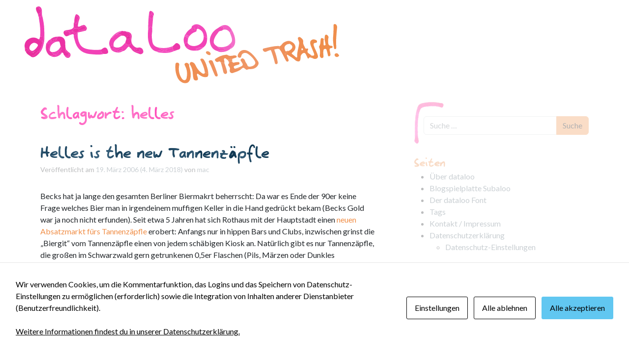

--- FILE ---
content_type: text/html; charset=UTF-8
request_url: https://dataloo.de/tag/helles
body_size: 10635
content:
<!DOCTYPE html>
<html lang="de">
<head>
	<meta charset="UTF-8">
	<meta name="viewport" content="width=device-width, initial-scale=1, shrink-to-fit=no">
	<link rel="profile" href="http://gmpg.org/xfn/11">
	<meta name='robots' content='index, follow, max-image-preview:large, max-snippet:-1, max-video-preview:-1' />
	<style>img:is([sizes="auto" i], [sizes^="auto," i]) { contain-intrinsic-size: 3000px 1500px }</style>
	
	<!-- This site is optimized with the Yoast SEO plugin v24.9 - https://yoast.com/wordpress/plugins/seo/ -->
	<title>helles Archive &#8211; dataloo</title>
	<link rel="canonical" href="https://dataloo.de/tag/helles" />
	<meta property="og:locale" content="de_DE" />
	<meta property="og:type" content="article" />
	<meta property="og:title" content="helles Archive &#8211; dataloo" />
	<meta property="og:url" content="https://dataloo.de/tag/helles" />
	<meta property="og:site_name" content="dataloo" />
	<meta name="twitter:card" content="summary_large_image" />
	<script type="application/ld+json" class="yoast-schema-graph">{"@context":"https://schema.org","@graph":[{"@type":"CollectionPage","@id":"https://dataloo.de/tag/helles","url":"https://dataloo.de/tag/helles","name":"helles Archive &#8211; dataloo","isPartOf":{"@id":"https://dataloo.de/#website"},"breadcrumb":{"@id":"https://dataloo.de/tag/helles#breadcrumb"},"inLanguage":"de"},{"@type":"BreadcrumbList","@id":"https://dataloo.de/tag/helles#breadcrumb","itemListElement":[{"@type":"ListItem","position":1,"name":"Startseite","item":"https://dataloo.de/"},{"@type":"ListItem","position":2,"name":"helles"}]},{"@type":"WebSite","@id":"https://dataloo.de/#website","url":"https://dataloo.de/","name":"dataloo","description":"united trash!","publisher":{"@id":"https://dataloo.de/#organization"},"potentialAction":[{"@type":"SearchAction","target":{"@type":"EntryPoint","urlTemplate":"https://dataloo.de/?s={search_term_string}"},"query-input":{"@type":"PropertyValueSpecification","valueRequired":true,"valueName":"search_term_string"}}],"inLanguage":"de"},{"@type":"Organization","@id":"https://dataloo.de/#organization","name":"dataloo","url":"https://dataloo.de/","logo":{"@type":"ImageObject","inLanguage":"de","@id":"https://dataloo.de/#/schema/logo/image/","url":"https://dataloo.de/app/uploads/dataloo-logo.svg","contentUrl":"https://dataloo.de/app/uploads/dataloo-logo.svg","caption":"dataloo"},"image":{"@id":"https://dataloo.de/#/schema/logo/image/"}}]}</script>
	<!-- / Yoast SEO plugin. -->


<link rel="alternate" type="application/rss+xml" title="dataloo &raquo; Feed" href="https://dataloo.de/feed" />
<link rel="alternate" type="application/rss+xml" title="dataloo &raquo; Kommentar-Feed" href="https://dataloo.de/comments/feed" />
<link rel="alternate" type="application/rss+xml" title="dataloo &raquo; helles Schlagwort-Feed" href="https://dataloo.de/tag/helles/feed" />
<link rel='stylesheet' id='wp-block-library-css' href='https://dataloo.de/wp/wp-includes/css/dist/block-library/style.min.css?ver=6.8.3' media='all' />
<style id='classic-theme-styles-inline-css'>
/*! This file is auto-generated */
.wp-block-button__link{color:#fff;background-color:#32373c;border-radius:9999px;box-shadow:none;text-decoration:none;padding:calc(.667em + 2px) calc(1.333em + 2px);font-size:1.125em}.wp-block-file__button{background:#32373c;color:#fff;text-decoration:none}
</style>
<style id='merpress-mermaidjs-style-inline-css'>
.mermaid svg,.wp-block-merpress-mermaidjs img{display:block;margin:auto}.diagram-source-image>.mermaid,.diagram-source-mermaid>img{display:none}.mermaid-error{opacity:.5}.wp-block-merpress-mermaidjs.alignwide img{margin-left:auto;margin-right:auto;max-width:var(--wp--style--global--wide-size)}.wp-block-merpress-mermaidjs.alignfull img{width:100%}.wp-block-merpress-mermaidjs.alignleft img{float:left;margin-right:1em;max-width:50%}.wp-block-merpress-mermaidjs.alignright img{float:right;margin-left:1em;max-width:50%}.wp-block-merpress-mermaidjs:not(.alignleft,.alignright,.alignfull,.alignwide) img{max-width:var(--wp--style--global--content-size)}

</style>
<style id='global-styles-inline-css'>
:root{--wp--preset--aspect-ratio--square: 1;--wp--preset--aspect-ratio--4-3: 4/3;--wp--preset--aspect-ratio--3-4: 3/4;--wp--preset--aspect-ratio--3-2: 3/2;--wp--preset--aspect-ratio--2-3: 2/3;--wp--preset--aspect-ratio--16-9: 16/9;--wp--preset--aspect-ratio--9-16: 9/16;--wp--preset--color--black: #000000;--wp--preset--color--cyan-bluish-gray: #abb8c3;--wp--preset--color--white: #fff;--wp--preset--color--pale-pink: #f78da7;--wp--preset--color--vivid-red: #cf2e2e;--wp--preset--color--luminous-vivid-orange: #ff6900;--wp--preset--color--luminous-vivid-amber: #fcb900;--wp--preset--color--light-green-cyan: #7bdcb5;--wp--preset--color--vivid-green-cyan: #00d084;--wp--preset--color--pale-cyan-blue: #8ed1fc;--wp--preset--color--vivid-cyan-blue: #0693e3;--wp--preset--color--vivid-purple: #9b51e0;--wp--preset--color--blue: #0d6efd;--wp--preset--color--indigo: #6610f2;--wp--preset--color--purple: #5533ff;--wp--preset--color--pink: #d63384;--wp--preset--color--red: #dc3545;--wp--preset--color--orange: #fd7e14;--wp--preset--color--yellow: #ffc107;--wp--preset--color--green: #198754;--wp--preset--color--teal: #20c997;--wp--preset--color--cyan: #0dcaf0;--wp--preset--color--gray: #6c757d;--wp--preset--color--gray-dark: #343a40;--wp--preset--gradient--vivid-cyan-blue-to-vivid-purple: linear-gradient(135deg,rgba(6,147,227,1) 0%,rgb(155,81,224) 100%);--wp--preset--gradient--light-green-cyan-to-vivid-green-cyan: linear-gradient(135deg,rgb(122,220,180) 0%,rgb(0,208,130) 100%);--wp--preset--gradient--luminous-vivid-amber-to-luminous-vivid-orange: linear-gradient(135deg,rgba(252,185,0,1) 0%,rgba(255,105,0,1) 100%);--wp--preset--gradient--luminous-vivid-orange-to-vivid-red: linear-gradient(135deg,rgba(255,105,0,1) 0%,rgb(207,46,46) 100%);--wp--preset--gradient--very-light-gray-to-cyan-bluish-gray: linear-gradient(135deg,rgb(238,238,238) 0%,rgb(169,184,195) 100%);--wp--preset--gradient--cool-to-warm-spectrum: linear-gradient(135deg,rgb(74,234,220) 0%,rgb(151,120,209) 20%,rgb(207,42,186) 40%,rgb(238,44,130) 60%,rgb(251,105,98) 80%,rgb(254,248,76) 100%);--wp--preset--gradient--blush-light-purple: linear-gradient(135deg,rgb(255,206,236) 0%,rgb(152,150,240) 100%);--wp--preset--gradient--blush-bordeaux: linear-gradient(135deg,rgb(254,205,165) 0%,rgb(254,45,45) 50%,rgb(107,0,62) 100%);--wp--preset--gradient--luminous-dusk: linear-gradient(135deg,rgb(255,203,112) 0%,rgb(199,81,192) 50%,rgb(65,88,208) 100%);--wp--preset--gradient--pale-ocean: linear-gradient(135deg,rgb(255,245,203) 0%,rgb(182,227,212) 50%,rgb(51,167,181) 100%);--wp--preset--gradient--electric-grass: linear-gradient(135deg,rgb(202,248,128) 0%,rgb(113,206,126) 100%);--wp--preset--gradient--midnight: linear-gradient(135deg,rgb(2,3,129) 0%,rgb(40,116,252) 100%);--wp--preset--font-size--small: 13px;--wp--preset--font-size--medium: 20px;--wp--preset--font-size--large: 36px;--wp--preset--font-size--x-large: 42px;--wp--preset--spacing--20: 0.44rem;--wp--preset--spacing--30: 0.67rem;--wp--preset--spacing--40: 1rem;--wp--preset--spacing--50: 1.5rem;--wp--preset--spacing--60: 2.25rem;--wp--preset--spacing--70: 3.38rem;--wp--preset--spacing--80: 5.06rem;--wp--preset--shadow--natural: 6px 6px 9px rgba(0, 0, 0, 0.2);--wp--preset--shadow--deep: 12px 12px 50px rgba(0, 0, 0, 0.4);--wp--preset--shadow--sharp: 6px 6px 0px rgba(0, 0, 0, 0.2);--wp--preset--shadow--outlined: 6px 6px 0px -3px rgba(255, 255, 255, 1), 6px 6px rgba(0, 0, 0, 1);--wp--preset--shadow--crisp: 6px 6px 0px rgba(0, 0, 0, 1);}:where(.is-layout-flex){gap: 0.5em;}:where(.is-layout-grid){gap: 0.5em;}body .is-layout-flex{display: flex;}.is-layout-flex{flex-wrap: wrap;align-items: center;}.is-layout-flex > :is(*, div){margin: 0;}body .is-layout-grid{display: grid;}.is-layout-grid > :is(*, div){margin: 0;}:where(.wp-block-columns.is-layout-flex){gap: 2em;}:where(.wp-block-columns.is-layout-grid){gap: 2em;}:where(.wp-block-post-template.is-layout-flex){gap: 1.25em;}:where(.wp-block-post-template.is-layout-grid){gap: 1.25em;}.has-black-color{color: var(--wp--preset--color--black) !important;}.has-cyan-bluish-gray-color{color: var(--wp--preset--color--cyan-bluish-gray) !important;}.has-white-color{color: var(--wp--preset--color--white) !important;}.has-pale-pink-color{color: var(--wp--preset--color--pale-pink) !important;}.has-vivid-red-color{color: var(--wp--preset--color--vivid-red) !important;}.has-luminous-vivid-orange-color{color: var(--wp--preset--color--luminous-vivid-orange) !important;}.has-luminous-vivid-amber-color{color: var(--wp--preset--color--luminous-vivid-amber) !important;}.has-light-green-cyan-color{color: var(--wp--preset--color--light-green-cyan) !important;}.has-vivid-green-cyan-color{color: var(--wp--preset--color--vivid-green-cyan) !important;}.has-pale-cyan-blue-color{color: var(--wp--preset--color--pale-cyan-blue) !important;}.has-vivid-cyan-blue-color{color: var(--wp--preset--color--vivid-cyan-blue) !important;}.has-vivid-purple-color{color: var(--wp--preset--color--vivid-purple) !important;}.has-black-background-color{background-color: var(--wp--preset--color--black) !important;}.has-cyan-bluish-gray-background-color{background-color: var(--wp--preset--color--cyan-bluish-gray) !important;}.has-white-background-color{background-color: var(--wp--preset--color--white) !important;}.has-pale-pink-background-color{background-color: var(--wp--preset--color--pale-pink) !important;}.has-vivid-red-background-color{background-color: var(--wp--preset--color--vivid-red) !important;}.has-luminous-vivid-orange-background-color{background-color: var(--wp--preset--color--luminous-vivid-orange) !important;}.has-luminous-vivid-amber-background-color{background-color: var(--wp--preset--color--luminous-vivid-amber) !important;}.has-light-green-cyan-background-color{background-color: var(--wp--preset--color--light-green-cyan) !important;}.has-vivid-green-cyan-background-color{background-color: var(--wp--preset--color--vivid-green-cyan) !important;}.has-pale-cyan-blue-background-color{background-color: var(--wp--preset--color--pale-cyan-blue) !important;}.has-vivid-cyan-blue-background-color{background-color: var(--wp--preset--color--vivid-cyan-blue) !important;}.has-vivid-purple-background-color{background-color: var(--wp--preset--color--vivid-purple) !important;}.has-black-border-color{border-color: var(--wp--preset--color--black) !important;}.has-cyan-bluish-gray-border-color{border-color: var(--wp--preset--color--cyan-bluish-gray) !important;}.has-white-border-color{border-color: var(--wp--preset--color--white) !important;}.has-pale-pink-border-color{border-color: var(--wp--preset--color--pale-pink) !important;}.has-vivid-red-border-color{border-color: var(--wp--preset--color--vivid-red) !important;}.has-luminous-vivid-orange-border-color{border-color: var(--wp--preset--color--luminous-vivid-orange) !important;}.has-luminous-vivid-amber-border-color{border-color: var(--wp--preset--color--luminous-vivid-amber) !important;}.has-light-green-cyan-border-color{border-color: var(--wp--preset--color--light-green-cyan) !important;}.has-vivid-green-cyan-border-color{border-color: var(--wp--preset--color--vivid-green-cyan) !important;}.has-pale-cyan-blue-border-color{border-color: var(--wp--preset--color--pale-cyan-blue) !important;}.has-vivid-cyan-blue-border-color{border-color: var(--wp--preset--color--vivid-cyan-blue) !important;}.has-vivid-purple-border-color{border-color: var(--wp--preset--color--vivid-purple) !important;}.has-vivid-cyan-blue-to-vivid-purple-gradient-background{background: var(--wp--preset--gradient--vivid-cyan-blue-to-vivid-purple) !important;}.has-light-green-cyan-to-vivid-green-cyan-gradient-background{background: var(--wp--preset--gradient--light-green-cyan-to-vivid-green-cyan) !important;}.has-luminous-vivid-amber-to-luminous-vivid-orange-gradient-background{background: var(--wp--preset--gradient--luminous-vivid-amber-to-luminous-vivid-orange) !important;}.has-luminous-vivid-orange-to-vivid-red-gradient-background{background: var(--wp--preset--gradient--luminous-vivid-orange-to-vivid-red) !important;}.has-very-light-gray-to-cyan-bluish-gray-gradient-background{background: var(--wp--preset--gradient--very-light-gray-to-cyan-bluish-gray) !important;}.has-cool-to-warm-spectrum-gradient-background{background: var(--wp--preset--gradient--cool-to-warm-spectrum) !important;}.has-blush-light-purple-gradient-background{background: var(--wp--preset--gradient--blush-light-purple) !important;}.has-blush-bordeaux-gradient-background{background: var(--wp--preset--gradient--blush-bordeaux) !important;}.has-luminous-dusk-gradient-background{background: var(--wp--preset--gradient--luminous-dusk) !important;}.has-pale-ocean-gradient-background{background: var(--wp--preset--gradient--pale-ocean) !important;}.has-electric-grass-gradient-background{background: var(--wp--preset--gradient--electric-grass) !important;}.has-midnight-gradient-background{background: var(--wp--preset--gradient--midnight) !important;}.has-small-font-size{font-size: var(--wp--preset--font-size--small) !important;}.has-medium-font-size{font-size: var(--wp--preset--font-size--medium) !important;}.has-large-font-size{font-size: var(--wp--preset--font-size--large) !important;}.has-x-large-font-size{font-size: var(--wp--preset--font-size--x-large) !important;}
:where(.wp-block-post-template.is-layout-flex){gap: 1.25em;}:where(.wp-block-post-template.is-layout-grid){gap: 1.25em;}
:where(.wp-block-columns.is-layout-flex){gap: 2em;}:where(.wp-block-columns.is-layout-grid){gap: 2em;}
:root :where(.wp-block-pullquote){font-size: 1.5em;line-height: 1.6;}
</style>
<link rel='stylesheet' id='cookies-and-content-security-policy-css' href='https://dataloo.de/app/plugins/cookies-and-content-security-policy/css/cookies-and-content-security-policy.min.css?ver=2.30' media='all' />
<link rel='stylesheet' id='font-lato-css' href='https://dataloo.de/app/uploads/fonts/99ef866c626916381af22fdc4f4b8812/font.css?v=1735054347' media='all' />
<link rel='stylesheet' id='child-understrap-styles-css' href='https://dataloo.de/app/themes/datalooo/css/child-theme.min.css?ver=1.2.0.1759701436' media='all' />
<script src="https://dataloo.de/app/plugins/merpress/public/mermaid.min.js?ver=11.9.0" id="mermaid-js"></script>
<script src="https://dataloo.de/app/plugins/merpress/build/mermaid.js?ver=dd21009e403e0932fb5a" id="merpress-mermaidjs-script-2-js"></script>
<script src="https://dataloo.de/wp/wp-includes/js/jquery/jquery.min.js?ver=3.7.1" id="jquery-core-js"></script>
<script src="https://dataloo.de/wp/wp-includes/js/jquery/jquery-migrate.min.js?ver=3.4.1" id="jquery-migrate-js"></script>
<link rel="https://api.w.org/" href="https://dataloo.de/wp-json/" /><link rel="alternate" title="JSON" type="application/json" href="https://dataloo.de/wp-json/wp/v2/tags/437" /><link rel="EditURI" type="application/rsd+xml" title="RSD" href="https://dataloo.de/wp/xmlrpc.php?rsd" />
<meta name="mobile-web-app-capable" content="yes">
<meta name="apple-mobile-web-app-capable" content="yes">
<meta name="apple-mobile-web-app-title" content="dataloo - united trash!">
<style type="text/css" id="cookies-and-content-security-policy-css-custom">.modal-cacsp-backdrop {background-color: #a4a4a4;}.modal-cacsp-position .modal-cacsp-box .modal-cacsp-box-header {background-color: #61c7f1;}.modal-cacsp-position .modal-cacsp-box .modal-cacsp-btns .modal-cacsp-btn.modal-cacsp-btn-refuse,.modal-cacsp-position .modal-cacsp-box .modal-cacsp-btns .modal-cacsp-btn.modal-cacsp-btn-refuse-all {background-color: #ffffff;}.modal-cacsp-position .modal-cacsp-box .modal-cacsp-btns .modal-cacsp-btn.modal-cacsp-btn-refuse,.modal-cacsp-position .modal-cacsp-box .modal-cacsp-btns .modal-cacsp-btn.modal-cacsp-btn-refuse-all {border-color: #000000;}.modal-cacsp-position .modal-cacsp-box .modal-cacsp-btns .modal-cacsp-btn.modal-cacsp-btn-refuse,.modal-cacsp-position .modal-cacsp-box .modal-cacsp-btns .modal-cacsp-btn.modal-cacsp-btn-refuse-all,.modal-cacsp-position .modal-cacsp-box .modal-cacsp-btns .modal-cacsp-btn.modal-cacsp-btn-refuse *,.modal-cacsp-position .modal-cacsp-box .modal-cacsp-btns .modal-cacsp-btn.modal-cacsp-btn-refuse-all * {color: #000000;}.modal-cacsp-position .modal-cacsp-box .modal-cacsp-btns .modal-cacsp-btn.modal-cacsp-btn-accept,.modal-cacsp-position .modal-cacsp-box .modal-cacsp-btns .modal-cacsp-btn.modal-cacsp-btn-accept-all {background-color: #61c7f1;}.modal-cacsp-position .modal-cacsp-box .modal-cacsp-btns .modal-cacsp-btn.modal-cacsp-btn-accept,.modal-cacsp-position .modal-cacsp-box .modal-cacsp-btns .modal-cacsp-btn.modal-cacsp-btn-accept-all {border-color: #61c7f1;}.modal-cacsp-position .modal-cacsp-box .modal-cacsp-btns .modal-cacsp-btn.modal-cacsp-btn-accept,.modal-cacsp-position .modal-cacsp-box .modal-cacsp-btns .modal-cacsp-btn.modal-cacsp-btn-accept *,.modal-cacsp-position .modal-cacsp-box .modal-cacsp-btns .modal-cacsp-btn.modal-cacsp-btn-accept-all,.modal-cacsp-position .modal-cacsp-box .modal-cacsp-btns .modal-cacsp-btn.modal-cacsp-btn-accept-all * {color: #000000;}</style><link rel="icon" href="https://dataloo.de/app/uploads/dataloo-icon.png" sizes="32x32" />
<link rel="icon" href="https://dataloo.de/app/uploads/dataloo-icon.png" sizes="192x192" />
<link rel="apple-touch-icon" href="https://dataloo.de/app/uploads/dataloo-icon.png" />
<meta name="msapplication-TileImage" content="https://dataloo.de/app/uploads/dataloo-icon.png" />
</head>

<body class="archive tag tag-helles tag-437 wp-custom-logo wp-embed-responsive wp-theme-understrap wp-child-theme-datalooo modal-cacsp-open-no-backdrop group-blog hfeed understrap-has-sidebar" itemscope itemtype="http://schema.org/WebSite">
<div class="site" id="page">

	<!-- ******************* The Navbar Area ******************* -->
	<header id="wrapper-navbar">

		<a class="skip-link visually-hidden-focusable" href="#content">
			Direkt zum Inhalt wechseln		</a>

		
<nav id="main-nav" class="navbar navbar-expand-md" aria-labelledby="main-nav-label">

	<h2 id="main-nav-label" class="screen-reader-text">
		Hauptnavigation	</h2>


	<div class="container">

		<!-- Your site branding in the menu -->
		<a href="https://dataloo.de/" class="navbar-brand custom-logo-link" rel="home"><img src="https://dataloo.de/app/uploads/dataloo-logo.svg" class="img-fluid" alt="dataloo - united trash!" decoding="async" /></a>
	</div><!-- .container(-fluid) -->

</nav><!-- #main-nav -->

	</header><!-- #wrapper-navbar -->

<div class="wrapper" id="archive-wrapper">

	<div class="container" id="content" tabindex="-1">

		<div class="row">

			
<div class="col-md content-area" id="primary">

			<main class="site-main" id="main">

									<header class="page-header">
						<h1 class="page-title">Schlagwort: <span>helles</span></h1>					</header><!-- .page-header -->
					
<article class="post-158 post type-post status-publish format-standard hentry category-lebenszeitkonto category-vorsicht-trash tag-augustiner tag-becks tag-bier tag-helles tag-rothaus tag-staropramen tag-tannenzaepfle" id="post-158">

    <header class="entry-header">

		<h2 class="entry-title"><a href="https://dataloo.de/helles-is-the-new-tannenzapfle-158.html" rel="bookmark">Helles is the new Tannenzäpfle</a></h2>
		
            <div class="entry-meta">
				<span class="posted-on">Veröffentlicht am <a href="https://dataloo.de/helles-is-the-new-tannenzapfle-158.html" rel="bookmark"><time class="entry-date published" datetime="2006-03-19T14:14:36+01:00">19. März 2006</time><time class="updated" datetime="2018-03-04T11:00:28+01:00"> (4. März 2018) </time></a></span><span class="byline"> von<span class="author vcard"> <a class="url fn n" href="https://dataloo.de/author/mac">mac</a></span></span>            </div><!-- .entry-meta -->

		
    </header><!-- .entry-header -->

	
    <div class="entry-content">


		<p>Becks hat ja lange den gesamten Berliner Biermakrt beherrscht: Da war es Ende der 90er keine Frage welches Bier man in irgendeinem muffigen Keller in die Hand gedrückt bekam (Becks Gold war ja noch nicht erfunden). Seit etwa 5 Jahren hat sich Rothaus mit der Hauptstadt einen <a title="Sehr schöner Artikel über den Überraschungserfolg der Marke Rothaus in der ZEIT" href="http://www.zeit.de/2004/29/Alltag_2fTannz_8apfle_29" target="_blank">neuen Absatzmarkt fürs Tannenzäpfle</a> erobert: Anfangs nur in hippen Bars und Clubs, inzwischen grinst die &#8222;Biergit&#8220; vom Tannenzäpfle einen von jedem schäbigen Kiosk an. Natürlich gibt es nur Tannenzäpfle, die großen im Schwarzwald gern getrunkenen 0,5er Flaschen (Pils, Märzen oder Dunkles Hefeweizen) kennt hier absolut niemand. Seit ein paar Jahren ist ein neuer Aufsteiger auf der Theke erschienen: Staropramen, das süffige Bier aus Prag, welches man immer öfters auch in kleinen Club-tauglichen 0,33-Flaschen (mehr Umsatz!) in die Hand gedrückt bekommt. Aber der wahre Newcomer unter den Bieren der Hauptstadt ist ein anderes, eines aus dem tiefsten Bayern, weit entfernt von den herben Nord-Bieren wie Jever oder Holsten: Augustiner Helles! Angefangen hat es in kleinen Heimatbars wie dem <a title="Alois S - Tapas Bar im Prenzberg" href="http://www.aloiss.de/aloiss/Getraenke.html" target="_blank">Alois S</a>, dann ist es übergesprungen auf diverse Getränkemärkte, Kioske und Spätkauf-Buden. Als ich gestern im <a title="Da war ich mir Kultur (hihi) ansehen..." href="http://www.hebbel-am-ufer.de/de/spielplan_1_hau1.html?HAU=1" target="_blank">Hebbel-Theater</a> das Premierepublikum mit den weiss-grünen Flaschen gesehen habe, war es klar: Augustiner Helles is the new Tannenzäpfle!</p>
<p><img decoding="async" id="image162" alt="Bierentwicklung in Berlin" src="https://dataloo.de/wp-content/uploads/bier-in-berlin-schaubild.gif" /></p>
<p>Für alle Bier-Spekulanten, Kneipenbetreiber, Trendscouts, Suffköppe und Dataloo Leser zeigt mein Schaubild die exakte Entwicklung des Berliner Biermarktes von 1998 bis 2010 (Prognose). Natürlich aus top-seriösen Quellen wie meinen Träumen, Kugelschreiberskizzen auf Bierdeckeln und göttlicher Eingebung. <em>Prost</em>.</p>

    </div><!-- .entry-content -->

    <footer class="entry-footer">

		<span class="cat-links">Veröffentlicht in <a href="https://dataloo.de/kategorie/lebenszeitkonto" rel="category tag">Lebenszeitkonto</a>, <a href="https://dataloo.de/kategorie/vorsicht-trash" rel="category tag">Vorsicht Trash</a></span><span class="tags-links">Verschlagwortet mit <a href="https://dataloo.de/tag/augustiner" rel="tag">augustiner</a>, <a href="https://dataloo.de/tag/becks" rel="tag">becks</a>, <a href="https://dataloo.de/tag/bier" rel="tag">bier</a>, <a href="https://dataloo.de/tag/helles" rel="tag">helles</a>, <a href="https://dataloo.de/tag/rothaus" rel="tag">rothaus</a>, <a href="https://dataloo.de/tag/staropramen" rel="tag">Staropramen</a>, <a href="https://dataloo.de/tag/tannenzaepfle" rel="tag">tannenzäpfle</a></span><span class="comments-link"><a href="https://dataloo.de/helles-is-the-new-tannenzapfle-158.html#comments">9 Kommentare<span class="screen-reader-text"> zu Helles is the new Tannenzäpfle</span></a></span>
    </footer><!-- .entry-footer -->

</article><!-- #post-158 -->

			</main>

			</div><!-- #primary -->


	<div class="col-md-4 widget-area" id="right-sidebar">
<aside id="search-6" class="widget widget_search">
<form role="search" class="search-form" method="get" action="https://dataloo.de/" >
	<label class="screen-reader-text" for="s-1">Suche nach:</label>
	<div class="input-group">
		<input type="search" class="field search-field form-control" id="s-1" name="s" value="" placeholder="Suche &hellip;">
					<input type="submit" class="submit search-submit btn btn-primary" name="submit" value="Suche">
			</div>
</form>
</aside><aside id="nav_menu-5" class="widget widget_nav_menu"><h3 class="widget-title">Seiten</h3><div class="menu-seiten-container"><ul id="menu-seiten" class="menu"><li id="menu-item-3044" class="menu-item menu-item-type-post_type menu-item-object-page menu-item-3044"><a href="https://dataloo.de/about-dataloo">Über dataloo</a></li>
<li id="menu-item-3046" class="menu-item menu-item-type-post_type menu-item-object-page menu-item-3046"><a href="https://dataloo.de/blogspielplatte-subaloo">Blogspielplatte Subaloo</a></li>
<li id="menu-item-3045" class="menu-item menu-item-type-post_type menu-item-object-page menu-item-3045"><a href="https://dataloo.de/der-dataloo-font">Der dataloo Font</a></li>
<li id="menu-item-3047" class="menu-item menu-item-type-post_type menu-item-object-page menu-item-3047"><a href="https://dataloo.de/tags">Tags</a></li>
<li id="menu-item-3048" class="menu-item menu-item-type-post_type menu-item-object-page menu-item-3048"><a href="https://dataloo.de/impressum-kontakt">Kontakt / Impressum</a></li>
<li id="menu-item-3058" class="menu-item menu-item-type-post_type menu-item-object-page menu-item-privacy-policy menu-item-has-children menu-item-3058"><a rel="privacy-policy" href="https://dataloo.de/datenschutzerklaerung">Datenschutzerklärung</a>
<ul class="sub-menu">
	<li id="menu-item-3059" class="menu-item menu-item-type-custom menu-item-object-custom menu-item-3059"><a href="#cookiesAndContentPolicySettings">Datenschutz-Einstellungen</a></li>
</ul>
</li>
</ul></div></aside><aside id="categories-6" class="widget widget_categories"><h3 class="widget-title">Kategorien</h3>
			<ul>
					<li class="cat-item cat-item-19"><a href="https://dataloo.de/kategorie/aktion-uberwach">Aktion Überwach!</a>
</li>
	<li class="cat-item cat-item-14"><a href="https://dataloo.de/kategorie/digitales-strandgut">Digitales Strandgut</a>
</li>
	<li class="cat-item cat-item-12"><a href="https://dataloo.de/kategorie/events">Events</a>
</li>
	<li class="cat-item cat-item-10"><a href="https://dataloo.de/kategorie/good-news">Good News</a>
</li>
	<li class="cat-item cat-item-16"><a href="https://dataloo.de/kategorie/kalenderblatt">Kalenderblatt</a>
</li>
	<li class="cat-item cat-item-9"><a href="https://dataloo.de/kategorie/kniffe">Kniffe</a>
</li>
	<li class="cat-item cat-item-6"><a href="https://dataloo.de/kategorie/lebenszeitkonto">Lebenszeitkonto</a>
</li>
	<li class="cat-item cat-item-8"><a href="https://dataloo.de/kategorie/meta-blog">Metablog</a>
</li>
	<li class="cat-item cat-item-13"><a href="https://dataloo.de/kategorie/on-the-road">On-the-road</a>
</li>
	<li class="cat-item cat-item-7"><a href="https://dataloo.de/kategorie/plagen">Plagen</a>
</li>
	<li class="cat-item cat-item-15"><a href="https://dataloo.de/kategorie/poppix">PopPix</a>
</li>
	<li class="cat-item cat-item-4"><a href="https://dataloo.de/kategorie/sprachrohr-fur-die-guten">Sprachrohr für die Guten</a>
</li>
	<li class="cat-item cat-item-5"><a href="https://dataloo.de/kategorie/5">Strandgut</a>
</li>
	<li class="cat-item cat-item-17"><a href="https://dataloo.de/kategorie/subaloo">Subaloo</a>
</li>
	<li class="cat-item cat-item-1243"><a href="https://dataloo.de/kategorie/true-or-false">TRUE or FALSE</a>
</li>
	<li class="cat-item cat-item-11"><a href="https://dataloo.de/kategorie/vorsicht-trash">Vorsicht Trash</a>
</li>
			</ul>

			</aside><aside id="tag_cloud-6" class="widget widget_tag_cloud"><h3 class="widget-title">Schlagwörter</h3><div class="tagcloud"><a href="https://dataloo.de/tag/2006" class="tag-cloud-link tag-link-255 tag-link-position-1" style="font-size: 9.2844036697248pt;" aria-label="2006 (8 Einträge)">2006</a>
<a href="https://dataloo.de/tag/alkohol" class="tag-cloud-link tag-link-279 tag-link-position-2" style="font-size: 12.495412844037pt;" aria-label="alkohol (15 Einträge)">alkohol</a>
<a href="https://dataloo.de/tag/arbeit" class="tag-cloud-link tag-link-508 tag-link-position-3" style="font-size: 12.238532110092pt;" aria-label="Arbeit (14 Einträge)">Arbeit</a>
<a href="https://dataloo.de/tag/berlin" class="tag-cloud-link tag-link-28 tag-link-position-4" style="font-size: 22pt;" aria-label="berlin (86 Einträge)">berlin</a>
<a href="https://dataloo.de/tag/blog" class="tag-cloud-link tag-link-132 tag-link-position-5" style="font-size: 13.779816513761pt;" aria-label="blog (19 Einträge)">blog</a>
<a href="https://dataloo.de/tag/bloggen" class="tag-cloud-link tag-link-936 tag-link-position-6" style="font-size: 10.440366972477pt;" aria-label="bloggen (10 Einträge)">bloggen</a>
<a href="https://dataloo.de/tag/blogspielplatte" class="tag-cloud-link tag-link-907 tag-link-position-7" style="font-size: 9.9266055045872pt;" aria-label="blogspielplatte (9 Einträge)">blogspielplatte</a>
<a href="https://dataloo.de/tag/dataloo" class="tag-cloud-link tag-link-139 tag-link-position-8" style="font-size: 13.266055045872pt;" aria-label="dataloo (17 Einträge)">dataloo</a>
<a href="https://dataloo.de/tag/deutschland" class="tag-cloud-link tag-link-356 tag-link-position-9" style="font-size: 8.6422018348624pt;" aria-label="deutschland (7 Einträge)">deutschland</a>
<a href="https://dataloo.de/tag/essen" class="tag-cloud-link tag-link-814 tag-link-position-10" style="font-size: 12.495412844037pt;" aria-label="essen (15 Einträge)">essen</a>
<a href="https://dataloo.de/tag/film" class="tag-cloud-link tag-link-269 tag-link-position-11" style="font-size: 13.779816513761pt;" aria-label="film (19 Einträge)">film</a>
<a href="https://dataloo.de/tag/frisbee" class="tag-cloud-link tag-link-113 tag-link-position-12" style="font-size: 9.9266055045872pt;" aria-label="Frisbee (9 Einträge)">Frisbee</a>
<a href="https://dataloo.de/tag/fruehling" class="tag-cloud-link tag-link-276 tag-link-position-13" style="font-size: 9.2844036697248pt;" aria-label="Frühling (8 Einträge)">Frühling</a>
<a href="https://dataloo.de/tag/fussball-wm" class="tag-cloud-link tag-link-450 tag-link-position-14" style="font-size: 9.2844036697248pt;" aria-label="Fußball WM (8 Einträge)">Fußball WM</a>
<a href="https://dataloo.de/tag/geld" class="tag-cloud-link tag-link-743 tag-link-position-15" style="font-size: 8.6422018348624pt;" aria-label="Geld (7 Einträge)">Geld</a>
<a href="https://dataloo.de/tag/handy" class="tag-cloud-link tag-link-144 tag-link-position-16" style="font-size: 8pt;" aria-label="handy (6 Einträge)">handy</a>
<a href="https://dataloo.de/tag/himmel" class="tag-cloud-link tag-link-967 tag-link-position-17" style="font-size: 8.6422018348624pt;" aria-label="himmel (7 Einträge)">himmel</a>
<a href="https://dataloo.de/tag/humor" class="tag-cloud-link tag-link-872 tag-link-position-18" style="font-size: 8.6422018348624pt;" aria-label="humor (7 Einträge)">humor</a>
<a href="https://dataloo.de/tag/island" class="tag-cloud-link tag-link-1230 tag-link-position-19" style="font-size: 10.440366972477pt;" aria-label="island (10 Einträge)">island</a>
<a href="https://dataloo.de/tag/israel" class="tag-cloud-link tag-link-1119 tag-link-position-20" style="font-size: 13.266055045872pt;" aria-label="israel (17 Einträge)">israel</a>
<a href="https://dataloo.de/tag/kalenderblatt" class="tag-cloud-link tag-link-1314 tag-link-position-21" style="font-size: 17.504587155963pt;" aria-label="Kalenderblatt (38 Einträge)">Kalenderblatt</a>
<a href="https://dataloo.de/tag/konzert" class="tag-cloud-link tag-link-76 tag-link-position-22" style="font-size: 17.761467889908pt;" aria-label="konzert (40 Einträge)">konzert</a>
<a href="https://dataloo.de/tag/la-palma" class="tag-cloud-link tag-link-1238 tag-link-position-23" style="font-size: 12.880733944954pt;" aria-label="la palma (16 Einträge)">la palma</a>
<a href="https://dataloo.de/tag/leben" class="tag-cloud-link tag-link-73 tag-link-position-24" style="font-size: 14.293577981651pt;" aria-label="leben (21 Einträge)">leben</a>
<a href="https://dataloo.de/tag/listen" class="tag-cloud-link tag-link-742 tag-link-position-25" style="font-size: 11.339449541284pt;" aria-label="listen (12 Einträge)">listen</a>
<a href="https://dataloo.de/tag/meer" class="tag-cloud-link tag-link-653 tag-link-position-26" style="font-size: 12.495412844037pt;" aria-label="meer (15 Einträge)">meer</a>
<a href="https://dataloo.de/tag/musik" class="tag-cloud-link tag-link-23 tag-link-position-27" style="font-size: 19.94495412844pt;" aria-label="musik (59 Einträge)">musik</a>
<a href="https://dataloo.de/tag/poppix" class="tag-cloud-link tag-link-1313 tag-link-position-28" style="font-size: 9.2844036697248pt;" aria-label="PopPix (8 Einträge)">PopPix</a>
<a href="https://dataloo.de/tag/popsong" class="tag-cloud-link tag-link-462 tag-link-position-29" style="font-size: 9.2844036697248pt;" aria-label="popsong (8 Einträge)">popsong</a>
<a href="https://dataloo.de/tag/prenzlauer-berg" class="tag-cloud-link tag-link-449 tag-link-position-30" style="font-size: 15.449541284404pt;" aria-label="Prenzlauer Berg (26 Einträge)">Prenzlauer Berg</a>
<a href="https://dataloo.de/tag/reisen" class="tag-cloud-link tag-link-136 tag-link-position-31" style="font-size: 8pt;" aria-label="reisen (6 Einträge)">reisen</a>
<a href="https://dataloo.de/tag/san-francisco" class="tag-cloud-link tag-link-590 tag-link-position-32" style="font-size: 17.247706422018pt;" aria-label="San Francisco (36 Einträge)">San Francisco</a>
<a href="https://dataloo.de/tag/scheisse" class="tag-cloud-link tag-link-759 tag-link-position-33" style="font-size: 10.954128440367pt;" aria-label="Scheiße (11 Einträge)">Scheiße</a>
<a href="https://dataloo.de/tag/schwarzwald" class="tag-cloud-link tag-link-261 tag-link-position-34" style="font-size: 8.6422018348624pt;" aria-label="schwarzwald (7 Einträge)">schwarzwald</a>
<a href="https://dataloo.de/tag/schaeublone" class="tag-cloud-link tag-link-952 tag-link-position-35" style="font-size: 10.954128440367pt;" aria-label="Schäublone (11 Einträge)">Schäublone</a>
<a href="https://dataloo.de/tag/sonne" class="tag-cloud-link tag-link-1127 tag-link-position-36" style="font-size: 9.2844036697248pt;" aria-label="sonne (8 Einträge)">sonne</a>
<a href="https://dataloo.de/tag/stasi-2-0" class="tag-cloud-link tag-link-1279 tag-link-position-37" style="font-size: 16.733944954128pt;" aria-label="Stasi 2.0 (33 Einträge)">Stasi 2.0</a>
<a href="https://dataloo.de/tag/subagas" class="tag-cloud-link tag-link-905 tag-link-position-38" style="font-size: 10.440366972477pt;" aria-label="subagas (10 Einträge)">subagas</a>
<a href="https://dataloo.de/tag/tv" class="tag-cloud-link tag-link-223 tag-link-position-39" style="font-size: 10.440366972477pt;" aria-label="tv (10 Einträge)">tv</a>
<a href="https://dataloo.de/tag/twitter" class="tag-cloud-link tag-link-1169 tag-link-position-40" style="font-size: 8.6422018348624pt;" aria-label="twitter (7 Einträge)">twitter</a>
<a href="https://dataloo.de/tag/vorratsdatenspeicherung" class="tag-cloud-link tag-link-229 tag-link-position-41" style="font-size: 12.238532110092pt;" aria-label="Vorratsdatenspeicherung (14 Einträge)">Vorratsdatenspeicherung</a>
<a href="https://dataloo.de/tag/wasser" class="tag-cloud-link tag-link-193 tag-link-position-42" style="font-size: 13.522935779817pt;" aria-label="wasser (18 Einträge)">wasser</a>
<a href="https://dataloo.de/tag/weihnachten" class="tag-cloud-link tag-link-167 tag-link-position-43" style="font-size: 8.6422018348624pt;" aria-label="Weihnachten (7 Einträge)">Weihnachten</a>
<a href="https://dataloo.de/tag/werbung" class="tag-cloud-link tag-link-47 tag-link-position-44" style="font-size: 12.880733944954pt;" aria-label="Werbung (16 Einträge)">Werbung</a>
<a href="https://dataloo.de/tag/wetter" class="tag-cloud-link tag-link-603 tag-link-position-45" style="font-size: 9.9266055045872pt;" aria-label="wetter (9 Einträge)">wetter</a></div>
</aside><aside id="linkcat-18" class="widget widget_links"><h3 class="widget-title">Friendz &#38; Family</h3>
	<ul class='xoxo blogroll'>
<li><a href="http://www.aginhalt.de" rel="friend met neighbor" title="Hypertexte, nicht-lineare Literatur, Hasen und viel viel mehr&#8230;">AG Inhalt</a></li>
<li><a href="http://www.argh.de" rel="neighbor" title="angewandtes saisongemüse">argh!</a></li>
<li><a href="http://www.bratenstein.de/" title="micro music mansion">Bratenstein</a></li>
<li><a href="http://www.whudat.de" rel="me" title="Selbstbewusster Holstentrinker und nordisch by Nature">MC Winkel</a></li>
<li><a href="https://reinhold-adler.de/">Reinhold Adler</a></li>
<li><a href="http://www.spreeblick.de" rel="contact" title="Zurecht eines der bekanntesten deutschen Blogs &#8211; Es ist gut!">Spreeblick</a></li>
<li><a href="https://wirres.net" rel="neighbor" title="nachbar ausm kietz">wirres.net</a></li>

	</ul>
</aside>

</div><!-- #right-sidebar -->

		</div><!-- .row -->

	</div><!-- #content -->

</div><!-- #archive-wrapper -->



</div><!-- #page we need this extra closing tag here -->

<script type="speculationrules">
{"prefetch":[{"source":"document","where":{"and":[{"href_matches":"\/*"},{"not":{"href_matches":["\/wp\/wp-*.php","\/wp\/wp-admin\/*","\/app\/uploads\/*","\/app\/*","\/app\/plugins\/*","\/app\/themes\/datalooo\/*","\/app\/themes\/understrap\/*","\/*\\?(.+)"]}},{"not":{"selector_matches":"a[rel~=\"nofollow\"]"}},{"not":{"selector_matches":".no-prefetch, .no-prefetch a"}}]},"eagerness":"conservative"}]}
</script>
			<!--googleoff: index-->
			<div class="modal-cacsp-backdrop"></div>
			<div class="modal-cacsp-position">
									<a href="#" class="modal-cacsp-box-close" title="Schließen">&times;</a>
								<div class="modal-cacsp-box modal-cacsp-box-info modal-cacsp-box-bottom">
					<div class="modal-cacsp-box-header">
						Datenschutz und Nutzungserlebnis					</div>
					<div class="modal-cacsp-box-content">
						Wir verwenden Cookies, um die Kommentarfunktion, das Logins und das Speichern von Datenschutz-Einstellungen zu ermöglichen (erforderlich) sowie die Integration von Inhalten anderer Dienstanbieter (Benutzerfreundlichkeit).
<br><br>													<a href="https://dataloo.de/datenschutzerklaerung">
								Weitere Informationen findest du in unserer Datenschutzerklärung.							</a>
											</div>
					<div class="modal-cacsp-btns">
						<a href="#" class="modal-cacsp-btn modal-cacsp-btn-settings">
							Einstellungen						</a>
												<a href="#" class="modal-cacsp-btn modal-cacsp-btn-refuse">
							Alle ablehnen						</a>
												<a href="#" class="modal-cacsp-btn modal-cacsp-btn-accept">
							Alle akzeptieren						</a>
					</div>
				</div>
				<div class="modal-cacsp-box modal-cacsp-box-settings">
					<div class="modal-cacsp-box-header">
						Datenschutz und Nutzungserlebnis					</div>
					<div class="modal-cacsp-box-content">
						Wähle, welche Art von Cookies akzeptiert werden soll. Deine Wahl wird ein Jahr lang gespeichert.
<br><br>
Du kannst dies jederzeit über den Link <strong>Datenschutz-Einstellungen</strong> ändern. 
Diesen findest du auf jeder Seite oben Rechts im Bereich <strong>Seiten</strong>.
<br><br>
													<a href="https://dataloo.de/datenschutzerklaerung">
								Weitere Informationen findest du in unserer Datenschutzerklärung.							</a>
											</div>
					<div class="modal-cacsp-box-settings-list">
												<ul>
							<li>
								<span class="modal-cacsp-toggle-switch modal-cacsp-toggle-switch-active disabled" data-accepted-cookie="necessary">
									<span>Erforderlich<br>
										<span>Diese Cookies sind für das Funktionieren der Website erforderlich.</span>
									</span>
									<span>
										<span class="modal-cacsp-toggle">
											<span class="modal-cacsp-toggle-switch-handle"></span>
										</span>
									</span>
								</span>
							</li>
														<li style="display: none;">
								<a href="#statistics" class="modal-cacsp-toggle-switch" data-accepted-cookie="statistics">
									<span>Statistik<br>
										<span>Damit wir die Funktionalität und Struktur der Website verbessern können, basierend auf der Art und Weise, wie die Website genutzt wird.</span>
									</span>
									<span>
										<span class="modal-cacsp-toggle">
											<span class="modal-cacsp-toggle-switch-handle"></span>
										</span>
									</span>
								</a>
							</li>
														<li>
								<a href="#experience" class="modal-cacsp-toggle-switch" data-accepted-cookie="experience">
									<span>Benutzerfreundlichkeit<br>
										<span>Damit unserer Blog während deines Besuchs so gut wie möglich funktioniert. Wenn du diese Cookies ablehnst, werden einige Funktionen und eingebettete Inhalte (z.B. youtube Videos) auf der Website nicht mehr verfügbar sein.</span>
									</span>
									<span>
										<span class="modal-cacsp-toggle">
											<span class="modal-cacsp-toggle-switch-handle"></span>
										</span>
									</span>
								</a>
							</li>
														<li style="display: none;">
								<a href="#markerting" class="modal-cacsp-toggle-switch" data-accepted-cookie="markerting">
									<span>Marketing<br>
										<span>Indem Du uns deine Interessen und dein Verhalten beim Besuch unserer Website mitteilst, erhöhst du die Chance, personalisierte Inhalte und Angebote zu sehen.</span>
									</span>
									<span>
										<span class="modal-cacsp-toggle">
											<span class="modal-cacsp-toggle-switch-handle"></span>
										</span>
									</span>
								</a>
							</li>
						</ul>
					</div>
					<div class="modal-cacsp-btns">
						<a href="#" class="modal-cacsp-btn modal-cacsp-btn-save">
							Speichern						</a>
												<a href="#" class="modal-cacsp-btn modal-cacsp-btn-refuse-all">
							Alle ablehnen						</a>
												<a href="#" class="modal-cacsp-btn modal-cacsp-btn-accept-all">
							Alle akzeptieren						</a>
					</div>
				</div>
			</div>
			<!--googleon: index-->
			<script src="https://dataloo.de/app/plugins/cookies-and-content-security-policy/js/js.cookie.min.js?ver=2.30" id="cookies-and-content-security-policy-cookie-js"></script>
<script id="cookies-and-content-security-policy-js-extra">
var cacsp_ajax_object = {"ajax_url":"https:\/\/dataloo.de\/wp\/wp-admin\/admin-ajax.php","nonce":"dd70ad6ee8"};
var cacspMessages = {"cacspReviewSettingsDescription":"M\u00f6glicherweise verhindern deine Einstellungen, dass du diesen Inhalt sehen kannst. Du hast wahrscheinlich \"Benutzerfreundlichkeit\" deaktiviert.","cacspReviewSettingsButton":"\u00dcberpr\u00fcfen deine Einstellungen","cacspNotAllowedDescription":"Der Inhalt kann nicht geladen werden, da er auf der Website nicht erlaubt ist.","cacspNotAllowedButton":"Kontaktiere uns","cacspExpires":"365","cacspWpEngineCompatibilityMode":"0","cacspTimeout":"1000","cacspOptionDisableContentNotAllowedMessage":"0","cacspOptionGoogleConsentMode":"0","cacspOptionSaveConsent":"0"};
</script>
<script src="https://dataloo.de/app/plugins/cookies-and-content-security-policy/js/cookies-and-content-security-policy.min.js?ver=2.30" id="cookies-and-content-security-policy-js"></script>
<script src="https://dataloo.de/app/uploads/cookies-and-content-security-policy-error-message.js?ver=2.30&amp;mod=20241228233721" id="cookies-and-content-security-policy-error-message-js"></script>
<script src="https://dataloo.de/app/themes/datalooo/js/child-theme.min.js?ver=1.2.0.1759701436" id="child-understrap-scripts-js"></script>
<script id="statify-js-js-extra">
var statify_ajax = {"url":"https:\/\/dataloo.de\/wp\/wp-admin\/admin-ajax.php","nonce":"514b35b8d5"};
</script>
<script src="https://dataloo.de/app/plugins/statify/js/snippet.min.js?ver=1.8.4" id="statify-js-js"></script>

</body>

</html>


--- FILE ---
content_type: image/svg+xml
request_url: https://dataloo.de/app/uploads/dataloo-logo.svg
body_size: 10489
content:
<?xml version="1.0" encoding="UTF-8"?>
<svg xmlns="http://www.w3.org/2000/svg" id="Ebene_2" viewBox="0 0 628.23 154.38">
  <defs>
    <style>.cls-2{fill:#ef915b}.cls-12{fill:#ef8f54}.cls-13{fill:#f450c0}.cls-15{fill:#ee3daf}.cls-17{fill:#ed39ab}.cls-19{fill:#f243b6}.cls-20{fill:#ed38aa}.cls-25{fill:#e72f9c}.cls-29{fill:#eb32a4}.cls-46{fill:#f35fc4}.cls-52{fill:#ed3bac}.cls-54{fill:#f245b8}</style>
  </defs>
  <g id="Fireworks_1">
    <g id="S5XMcc.tif">
      <path d="M628.23 99.2c-1.72 1.76-3.35 3.44-6.26 2.11-1.73-.79-2.57-2.01-2.71-3.68-.11-1.38.74-2.59 2.01-3.07 1.55-.59 3.25-.73 4.56.66.87.93 1.6 1.99 2.39 3v.99Z" style="fill:#f09454"></path>
      <path d="M575.39 104.08c-2.69.03-5.55-3.97-8.14.54-.54.94-1.64-.29-2.06-1.24-.8-1.81-1.49-3.67-2.45-5.39-1.14-2.06-1.86-4.86-5.14-4.37-2.66.4-5.9 4.18-6.13 6.97-.16 1.96 0 3.99-.42 5.89-.91 4.01-2.96 4.99-6.83 3.55-.91-.34-1.95-.63-2.62-1.27-4.82-4.58-10.61-7.76-16.09-11.4-.71-3.74-4.15-.01-5.81-2.18 2.85-1.73 5.68-3.29 7.85-5.69 1-.58 2.05-1.08 3-1.74 6.2-4.32 5.8-9.13-1.01-12.47-.5-2.09-1.71-4.68 2.5-3.21.44.15 1.16-.5 1.76-.78 8.63 4.52 9.83 14 2.54 20.11-3.57 2.99-3.54 3.04.29 6.06 1.69 1.33 3.28 2.78 4.86 4.24 2.01 1.85 3.19.97 3.07-1.26-.46-8.84 2.92-17.07 3.85-25.68.33-3.06-1.02-5.82-2.04-8.58-.58-1.59-.75-2.98.58-4.01 1.31-1.02 2.96-.76 4.2.17 2.92 2.2 5.92 4.49 5.37 8.8-.61 4.81 2.23 8.49 4.1 12.48.64 1.37 1.76 1.66 3.33 1.18 2.78-.85 3.03 1.27 2.14 2.74-2.24 3.72-.62 5.7 2.49 7.59 1.81 1.1 3.36 2.64 5.02 3.98-1.4.72-2.75 1.51-.59 2.87.94.59 1.92 1.04 2.38 2.13Zm-21.17-20.21c-1.52 1.2-.88 2.04-1.12 2.8-.33 1.06.23 1.53 1.21 1.33 1.75-.35 2.05-.35 1.81-1.59-.2-1.02-1.37-2.84-1.9-2.54Z" style="fill:#ef8e52"></path>
      <path d="M419.89 125.14c4.44-.82 8.52-2.64 12.6-4.47 3.53-1.58 4.15-3.66 2.2-7.02-.83-1.42-1.78-2.77-2.7-4.13-1.03-1.53-.61-2.73.7-3.87 1.37-1.2 2.7-1.79 4.43-.6 1.42.97 2.72 2.13 3.07 3.75.83 3.83 4.17 6.33 5.14 10.06.15.58.71 1.13 1.21 1.52 2.01 1.58 8.6.33 11.62-2.15 3.03-2.5 3.57-5.24 1.54-8.75-3.46-5.97-8.34-10.55-14.05-14.4-4.74-3.19-11.41-1.52-12.54 4.39-.6 3.12-2.38 4.52-5.22 3.32-2.36-1-2.75-2.99-1.71-5.71 3.38-8.83 11.62-11.93 19.98-7.52 9.02 4.76 14.57 12.69 20.07 20.73 2.51 3.66.9 7.06-1.44 9.96-2.8 3.48-6.7 5.25-11.2 5.64-2.95.26-6-.2-8.78 1.22-1.23.63-2.06.17-3.07-.68-4.77-4.05-4.81-4.01-8.95-.51-1.35-2.56-3.28-1.91-5.5-1.28-2.38.68-4.8 2.59-7.41.49Z" style="fill:#ef9664"></path>
      <path d="M599.34 66.2c.14-2.41.05-4.25.42-5.99.29-1.35.53-3.22 2.4-3.36 1.53-.12 2.81.86 3.77 2.06 1.23 1.53 1.52 3.3.92 5.14-.85 2.6-.46 5.25-.41 7.87.07 3.89.95 7.21 5.95 7.25 1.26 0 2.83.21 2.96 1.99.15 2.02-1.38 2.45-2.93 2.61-3.32.34-3.48 2.38-2.89 4.97.55 2.4 1.16 4.81 1.45 7.25.22 1.88-.25 3.8-2.51 4.19-2.49.42-2.49-1.8-2.74-3.28-.53-3.11-1.49-6.08-2.33-9.1-.47-1.7-1.35-2.54-3.16-2.42-1.74.12-2.74 1.06-3.1 2.69-.75 3.42-.47 6.84-.12 10.29.23 2.3.46 4.92-2.76 5.43-2.24.36-4.75-2.52-4.45-5.53.55-5.45 1.21-10.82-1.38-15.98-.38-.76-.27-1.68.22-2.38 2.56-3.61 2.19-7.84 2.6-11.89.49-4.88 2.06-5.59 6.26-2.71.52.36.11 1.03-.05 2.01-.22 1.3.05.37-.18 7.32-.06 1.78-.08 2.89.62 3.44.28.22.67.33 1.22.29 3.03-.24 1.94-2.68 1.88-3.04-.34-1.97-.6-2.96-.92-4.94-.17-1.1-.83-2.93-.75-4.18Z" style="fill:#ef8e4b"></path>
      <path class="cls-12" d="M328.95 120.96c2.43 7.78 3.93 15.65 2.21 23.8-1.91 9.02-9.14 12.06-17.24 7.57-4.31-2.39-6.94-5.86-8.85-10.21-3.55-8.06-4.39-16.44-3.72-25.14.21-2.7 1.15-4.2 3.79-3.97 2.7.24 4.19 1.82 3.65 4.74-1.1 5.93-1.02 11.79.76 17.61 1.12 3.66 2.68 7.08 5.01 10.14 1.4 1.83 3.29 3.02 5.51 2.69 2.18-.33 3.17-2.43 3.57-4.36 1.56-7.56 1.32-15.01-1.97-22.16-.14-.3-.4-.55-.48-.86-.6-2.17-3.31-4.44-.32-6.54 2.83-1.98 5.25-.54 7.27 1.74.89 1.76.41 3.63.81 4.95ZM367.12 135.92c-.27 5.1-1.49 6.18-6.55 6.18-4.97 0-8.68-2.77-12.54-5.31-.87-.58-1.67-2.08-2.87-1.29-1.24.82-.96 2.28-.49 3.59.5 1.39 1.02 2.79 1.33 4.23.5 2.36.72 4.94-2.49 5.4-2.8.4-5.44-.46-6.14-3.66-.63-2.88-1.15-5.83-1.21-8.76-.12-6.53-1.77-12.57-5.05-18.21-.3-.68-1.21-.85-1.21-2.17.21-3.72 2.59-5.12 6.15-3.5 2.31 1.05 3.94 2.78 5.06 5.13 2.85 5.99 6.32 11.61 11.85 15.55 2.1 1.5 4.47 3.83 7.22.78.84-.3 1.1-2.31 2.6-.76 1.21 1.25 2.26 2.87 4.36 2.8Z"></path>
      <path d="M509.52 86.46c-3.13-2.22-6.36-.88-9.54-.2-1.86.4-1.01 1.33-.57 2.52 2.79 7.55 4.86 15.3 6.19 23.24.33 1.98-.23 3.74-2.58 4.03-2.14.27-2.8-1.25-3.19-3.01-1.77-8.04-4.39-15.82-7.15-23.57-.67-1.89-1.38-1.83-2.82-1.34-2.19.74-4.38 1.44-6.46 2.52-2.73 1.42-5.19.73-6.87-1.9-1.21-1.88-.98-3.73 1.39-4.25 9.52-2.09 18.92-4.86 28.78-4.97.95-.01 1.91.45 2.86.69-1.24 2.83-1.25 4.39-.05 6.23Z" style="fill:#ef9564"></path>
      <path d="M509.52 86.46c-1.2-1.84-1.18-3.4.05-6.23 3.68-1.71 5.08-5.87 8.59-7.82 5.08-2.82 10.13-4.63 15.63-1.13-.59.28-1.32.94-1.76.78-4.22-1.47-3 1.12-2.5 3.21-2.46.33-4.94.54-7 2.18-3.77 2.99-4.28 5.7-1.88 11.38 1.54 3.65 4.01-.48 5.91.59.26.14.65.04.98.05-2.17 2.4-5 3.96-7.85 5.69 1.65 2.17 5.1-1.56 5.81 2.18-1.65 0-1.98.78-1.36 2.2.98 2.25 1.93 4.51 2.85 6.78.65 1.6 1.04 3.31-.84 4.32-2.25 1.21-3.35-.6-4.27-2.11-1.28-2.1-2.32-4.34-3.46-6.52-2.75-5.31-5.03-10.88-8.9-15.56Z" style="fill:#ef9059"></path>
      <path class="cls-2" d="M392.11 113.04c-1.03-2.36-2.63-3.12-5.04-1.86-2.04 1.06-3.76.5-5.39-1.01-2.08-1.93-2.02-3.77.26-5.27 6.12-4.03 12.66-7.07 20.11-7.67.98-.08 2.23-.29 2.92.19 4.26 2.99 8.71 2.07 13.26 1.06 1.07-.24 2.33-.04 3.4.3.86.28 2.02.67 2.09 1.86.07 1.31-.75 2.12-1.97 2.52-2.2.71-4.41 1.39-6.61 2.08-3.06.67-6.12 1.34-9.18 1.99-.3.06-.65-.07-.97-.11-2.07-.61-3.22-4.27-5.8-2.46-1.94 1.37 0 3.93-.22 5.96-.13 1.12.13 2.28.21 3.42-2.43.21-4.48-2.27-7.07-.99Z"></path>
      <path d="M419.89 125.14c2.6 2.1 5.03.19 7.41-.49 2.21-.64 4.15-1.28 5.5 1.28-4.61 4.25-10.72 5.56-16.28 7.77-4.2 1.67-7.83-2.24-6.55-6.45.76-2.5.26-4.34-1.31-6.33-1.31-1.67-3.48-3.54-.73-5.84.29-.37.84-.75.82-1.1-.21-3.74 1.41-4.49 4.61-2.95.4.19.95.06 1.43.08.98 2.11 2.7 2.15 4.6 1.59 2.41-.72 4.9-.78 7.37-.8 1.25 0 2.35.63 2.6 1.88.27 1.39-.27 2.63-1.77 3.12-2.36.76-4.82 1.25-7.09 2.2-3.45 1.44-3.56 3.15-.62 6.06Z" style="fill:#ef915c"></path>
      <path d="M575.39 104.08c-.46-1.09-1.45-1.54-2.38-2.13-2.16-1.36-.81-2.15.59-2.87 5.27.08 5.89-.7 4.04-5.64-1.62-4.32-3.52-8.54-5.21-12.83-.72-1.83-1.47-3.71-1.8-5.63-.48-2.89.01-5.66 2.69-7.48 2.8-1.9 5.7-1.29 8.54-.07 1.48.63 2.47 1.88 2.35 3.46-.14 1.75-1.45 2.33-3.19 2.38-3.98.12-4.01 2.72-3.25 5.58 1.36 5.13 4.47 9.55 6.12 14.57.26.78.79 1.47 1.01 2.25.78 2.81 2.37 6.05-.31 8.29-2.68 2.24-6.12 1.99-9.23.11Z" style="fill:#ef8f4d"></path>
      <path d="M617.1 46.95c0-2.64.01-5.28 0-7.93 0-1.38.09-2.86 1.58-3.31 1.47-.44 2.93.03 4.03 1.29 1.52 1.75 1.76 3.69 1.55 5.98-1.19 12.96-2.78 25.91-1.61 38.97.16 1.78-.24 3.69-2.09 3.95-2.22.31-2.44-2.06-2.7-3.51-1.53-8.3-2.11-16.69-1.2-25.09.37-3.46.4-6.91.46-10.37Z" style="fill:#ef8e4c"></path>
      <path d="M385.72 137.28c.33 2.01-.33 3.02-1.53 3.34-1.81.47-3.27-.32-4.03-2.03-1.68-3.77-3.41-7.52-4.9-11.37-1.72-4.47-3.3-8.99-5.85-13.08-1.16-1.86-2.74-3.96.04-5.45 2.46-1.33 5.65-.39 6.52 1.82 3.56 9.03 7.42 17.98 9.75 26.78Z" style="fill:#ef925e"></path>
      <path class="cls-2" d="M367.12 135.92c-2.1.07-3.15-1.55-4.36-2.8-1.5-1.55-1.76.46-2.6.76-.53-8.39-3.82-15.94-7.28-23.43-.76-1.64-3.09-3.63-.73-5.06 2.28-1.38 4.59-.26 6.3 2.2 3.87 5.56 5.31 12.01 7.18 18.29.96 3.21 1.02 6.69 1.48 10.05Z"></path>
      <path d="M392.11 113.04c2.58-1.28 4.64 1.21 7.07.99 1.74 5.12 3.64 10.18 4.91 15.45.63 2.61.9 5.05-2.1 6.2-2.12.82-4.64-1.5-5.18-4.6-1.07-6.15-3.02-12.06-4.69-18.05Z" style="fill:#ef9565"></path>
      <path d="M371.69 95.36c-.27 1.18-.4 2.52-2.27 2.54-2.76.04-7.21-3.08-7.15-5.19.05-1.84 1.27-2.58 2.98-2.59 3.15-.02 6.45 2.62 6.44 5.23Z" style="fill:#f09761"></path>
      <path d="M414.8 111.11c-.48-.02-1.03.11-1.43-.08-3.2-1.54-4.82-.8-4.61 2.95.02.35-.53.73-.82 1.1.81-3.31-.66-5.79-2.95-7.97.32.04.67.18.97.11 3.06-.64 6.12-1.32 9.18-1.99-.99 1.91-.04 3.93-.35 5.88Z" style="fill:#f09869"></path>
    </g>
    <g id="_x33_jzsW7.tif">
      <path d="M29.54 93.75c-2.55 2.98-5.22 5.79-8.92 7.47-3.54 1.6-6.64 1.22-9.38-1.57 4.03-.03 7.98-.4 10.57-4.02 1.06-1.49 1.92-2.94 3.98-3.3.88-.15 1.86-1.02 1.04-2.18-.73-1.03-8.59-.38-8.58.67.05 4.43-1.81 1.63-3.35 1.11-4.04-1.35-8-4.17-12.46-1.12C.59 89.54.61 87.63.67 85.71c1.56 4.12 4.93 2.8 8.13 2.88-2.1-3.14-5.11-4.1-8.22-4.88-1.75-6.57.57-13.34 5.87-17.12 7.01-5.01 14.43-5.27 21.05-.74 1.5 1.93 3.65 1.87 5.82 2.07 2.23.2 2.01.33 1.3 3.04-.43 1.65 1.28.43 1.86.86-.73 2.5-1.74 5.04-2.09 7.5-.74 5.18-5.48 8.91-4.84 14.43ZM19.45 73.08c-4.66-.07-10.29 5.94-9.88 10.64.22 2.46 1.42 4.26 3.79 5.35 2.19 1.01 3.78.19 5.44-1.11 2.1-1.63 4.13-3.29 5.55-5.58 1.11-1.79 3.24-3.72 1.89-5.69-1.44-2.09-4.17-3.06-6.8-3.61Z" style="fill:#eb31a3"></path>
      <path d="M106.02 52.97c-.46 7.48.6 14.83 3.79 21.53 4.11 8.66 12.21 11.19 21.21 12.23 7.44.86 14.79 1.18 22.18-.04-.42 5.12.67 7.05 4.96 8.77-8.12 2.39-16.35 1.21-24.54.62-5.47-.4-10.84-1.34-15.82-3.74-10.05-4.85-14.93-13.56-17.48-23.78-.86-3.45-2.52-6.85-1.85-10.59 4.06.8 5.31-1.68 5.86-4.96.32 0 .64-.02.96-.05l.75.03Z" style="fill:#f242b7"></path>
      <path d="M385.49 89.72c-13.64-2.92-17.96-18.83-13.94-29.38 2.75-7.22 7.45-12.59 14.17-16.35 1.43-.8 2.69-1.88 4.03-2.83 1.77-.59 3.54 1.57 5.51-.27.71-.66 1.56.55 1.71 2.01.13 1.24-1.84 3.01.61 3.86-1.93.48-3.19 2.37-5.35 2.43-1.9.05-3.87.98-4.74 2.29-2.63 3.94-6.05 7.37-7.83 11.9-3.55 9.03-2.46 12.41 5.96 17.53 1.39 3.18 4.04 3.83 7.22 3.85 1.89 0 4-.8 5.65.88.45.46 1.2 1.02 1.16 1.49-.06.73-1.03.38-1.57.58-4.06 1.49-8.64-.19-12.58 2.03Z" style="fill:#f14bb7"></path>
      <path d="M254.9 43.07c.17 3.75.22 7.49-.43 11.23-.97 5.56.14 11.09.83 16.55.89 7.1 5.89 10.59 12.63 11.92.9 3.55 5.45 1.79 6.89 4.69.38.76 2.76-.59 2.23 1.57-.5 2.01-1.91.98-3.17.77-6.32-1.02-6.32-.98-10.06.91-7.48-1.44-11.35-6.82-14.03-13.18-4.28-10.15-3.77-20.81-2.84-31.47.94-.41 1.41-.95 1.57-2.14.54-4.1 1.48-4.47 5.06-2.26.53.33.89.93 1.33 1.4Z" style="fill:#f244b6"></path>
      <path class="cls-29" d="M66.37 60.84c9.12-1.32 14.79 3.37 14.89 12.38.05 4.44 0 8.88 1.25 13.2-1.64 2.75-.14 4.71 2.11 5.69 1.79.77 2.86 2.07 4.19 3.22 1.42 1.22 2.26 2.11-.67 1.81-.76-.08-1.81.32-.63 1.34.58.49 2.34-.53 1.93 1.12-.24.95-1.63-.17-2.15.12-2.93 1.6-5.14-.82-7.69-1.17-2.19-1.48-1.11-5.73-4.97-5.79-.42-.05-.83-.1-1.25-.14.12-.58.76-1.55.1-1.68-1.82-.38-1.95-.17-1.18-2.42.71-2.08 2.7-5.36 0-7.94-1.29-3.12-1.34-6.61-2.95-9.63-2.99-1.52-6.1-2.95-9.5-1.95-1.8.53-2.41-1.01-2.43-1.51-.05-1.15 1.23-.51 1.91-.57 1.3-.11 2.63 0 3.94-.05.5-.02 1.77-.12 1.01-.77-4.02-3.45.22-2.47 1.55-2.93 1.52-.53.83-1.43.54-2.31Z"></path>
      <path d="M341.52 88.76c-5.75.55-11.2-.19-16.01-3.69-1.6-1.17-3.31-2.2-3.85-4.3 1.71-.27 2.6 1.32 3.99 1.75 1.17.36 1.85-.3 2.33-1.29.42-.87.44-1.74-.6-1.97-3.3-.73-2.37-3.35-2.6-5.46h1c1.43 2.57 3.61 4 6.41 4.98 10.59 3.72 26.16-3.85 25.62-17.86 2.73-.9 4.43 1.75 6.83 1.98.06 7.12-.65 13.96-6.78 18.89-2.76-.97-5.4 3.99-8.21.16-1.56 1.99-4.1 1.78-6.14 2.66-1.79.78-1.63.6-.4 2.68.9 1.53-.92 1.1-1.59 1.47Z" style="fill:#f243b7"></path>
      <path d="M31.07 60.78c1.04-11.64-.15-23.14-2.08-34.61-.27-1.61-.42-3.23-.63-4.85 4.32.92 5.71-1.61 6.2-5.19 2.79 10.77 4.8 21.59 4.8 32.83 0 6.95.4 13.91-.13 20.87h-.79c-.43-1.03-.78-2.07-1.05-3.17-.5-2.05 1.85-4.14.09-5.93-1.98-2.01-4.25 1-6.42.05Z" style="fill:#f140b6"></path>
      <path d="M203.1 50.74c8.75.38 12.26 4.98 10.42 13.66-1.56 7.36 1.89 14.75 8.21 17.82 1.84.89 3.46 1.2 5.62.62 3.95-1.06 7.85 1.22 9.12 4.85.71 2.03 1.34 4.3-.22 6.11-1.74 2.01-4.4 2.82-6.78 1.79-5.72-2.48-12.17-3.59-15.96-9.76-.91-1.48-3.26-2.97-4.54-4.86l-.93-3.22c.91-1.86 4.7-.58 4.3-2.81-.65-3.69.21-7.53-1.29-11.07v-.98c1.84-2.9.25-4.86-1.18-7.51-1.66-3.08-5.68-1.58-6.77-4.65Zm20.66 35.42c-.33-.06-.8-.17-1.28-.23-1.19-.15-2.41-.67-3.52.26 2.33.02.73 3.77 3.48 3.57.89-.06 1.83.6 2.74.96q3.29 1.3 3.75-1.72c.02-.11.23-.21.37-.28 3.05-1.56.46-2.07-.58-2.59-1.54-.77-3.2-.5-4.96.04Z" style="fill:#ee3bad"></path>
      <path class="cls-19" d="m208.06 77.76.93 3.22c-2.96-.07-3.97 2.49-5.49 4.2-1.97 2.22-3.96 4.24-7.08 4.65-1.15-.38-2.16-1.56-3.5-.06-1.14 1.28-2.58 1.29-3.81-.12 2-2.04 5.34-1.35 7.36-3.54-3.7-2.79-6.78-1.08-9.73 1.21-.83.64-2.65-.33-2.55 1.08.06.83 1.74 1.24 2.93 1.26-1.32 2.89-4.03 1.64-6.19 2.05-4.78-1.35-8.24-4.08-9.64-9 2.64 1.53 4.36 4.29 7.33 5.42.76.29 1.29 1.92 2.23.54.6-.88-.07-1.89-.94-2.51-.54-.37-1.12-.74-1.74-.92-1.78-.53-2.94-1.05-.66-2.63.4-.27.35-1.19.5-1.81l.19-.14c4.64 3.53 12.77 2.74 17.65-1.98 1.86-1.8 3.51-3.83 5.26-5.75 1.43 2.86 4.23 3.78 6.94 4.83Z"></path>
      <path class="cls-19" d="M171.02 81.97c-3.63-6.87-1.94-13.11 2.3-19.05 2.59.19 3.64-1.86 4.98-3.43.97-1.13 1.86-2.69 3.47-2.45 2.66.4 3.19-1.66 4.36-3.07 1.03 1.9 2.7 3 4.77 2.49 2.75-.68 2.02 1.19 2.21 2.48-3.9 1.9-7.1 4.8-10.31 7.58-4.26 3.69-6.24 8.41-4.59 14.13l-.19.14c-2.55-.92-5.3-2.98-7 1.16Z"></path>
      <path class="cls-54" d="M321.68 55.75c2.43-4.69 6.12-8.26 10.48-11.1 2.14-1.4 1.24-3.98 2.78-5.48 3.68-.71 7.53 1.63 11.14-.63.6-.38 1.3-.22 1.75.36.56.72-.15 1.02-.5 1.53-.97 1.41-3.1 2.76-.6 4.64-1.78.03-3.16.37-3.08 2.68.05 1.5-.48 2.95-2.2 3.43-5.23 1.46-9.16 4.71-12.48 8.83-2.11-.7-3.59-2.9-6.27-2.38-.77.15-.85-1.14-1.02-1.89Zm15.79-7.64c1.25-.43 3.06.75 3.49-.88.39-1.48-1.1-1.31-2.24-1.54-1.26-.26-.61-1.06.12-1.63.52-.41 1.85-.68.92-1.65-.59-.63-1.5-.09-2.15.46-1.04.89-1.09 2.57-3 2.88-1.45.24-.77 1.57.11 1.99.83.39 1.9.28 2.75.37Z"></path>
      <path d="M346.73 45.08c-2.5-1.88-.38-3.23.6-4.64.35-.51 1.06-.82.5-1.53-.45-.58-1.15-.74-1.75-.36-3.61 2.27-7.46-.08-11.14.63 4.35-3.85 10.59-4.32 16.34-.97 9.47 5.51 13.19 14.18 13.37 24.7-2.4-.23-4.1-2.87-6.83-1.98-.3-7.62-3.56-13.2-11.09-15.84Z" style="fill:#f34abb"></path>
      <path d="M413.65 46.91c4.41 7.59 7.4 15.56 7 24.52-.3 6.93-3.88 11.51-10.03 14.37-.13-2.34 1.77-3.4 3.15-4.69 2.16-2.01.66-2.57-1.05-3.18-2.2-.77-4.13.67-6.23.77.44-.48.82-1.05 1.34-1.42 6.45-4.63 7.76-7.85 5.61-15.28-.99-3.42-2.52-6.68-3.81-10.01 1.18-.29 3.63-.56 3.38-.75-2.79-2.07 1.27-2.86.65-4.34Z" style="fill:#f46ec9"></path>
      <path class="cls-46" d="M406.49 78.7c2.1-.1 4.03-1.54 6.23-.77 1.71.6 3.2 1.17 1.05 3.18-1.38 1.28-3.28 2.35-3.15 4.69-5.79 4.55-12.4 6.36-19.71 5.9-2.03-.13-3.86-.63-5.42-1.97 3.94-2.22 8.52-.54 12.58-2.03.54-.2 1.51.15 1.57-.58.04-.46-.71-1.02-1.16-1.49-1.65-1.68-3.76-.87-5.65-.88-3.18-.01-5.83-.67-7.22-3.85 7.23 1.84 14.21 1.25 20.88-2.21Z"></path>
      <path class="cls-13" d="M263.82 90.71c3.74-1.89 3.74-1.93 10.06-.91 1.27.2 2.68 1.24 3.17-.77.53-2.16-1.85-.8-2.23-1.57-1.44-2.9-5.99-1.14-6.89-4.69 9.6 1.81 18.94 1.05 27.97-2.8-.01.58-.03 1.17-.04 1.75-3.22 1.84-6.06 4.42-10.26 4.09-1.89-.15-2.37 2.04-3.28 3.32-.37.52.03 1.35.94 1.16 1.12-.24 2.16-.82 3.36-.54 1.27.29 2.47 1.24 3.81.83 2.27-.69-2.36-1.64-.12-1.75 2.81-.13 5.92-1.27 8.55.87-7.96 3.99-16.5 4.33-25.09 3.5-3.35-.32-7-.28-9.96-2.49Z"></path>
      <path class="cls-17" d="M52.38 99.67c-6.13-1.79-11.32-11.97-9.71-20.21.45-2.3.15-5.05 2.37-6.81.59.15 1.79.37 1.57.68-1.59 2.23-.26 2.57 1.53 2.42 4.83-.39 2.84 1.63 1.92 4.15-1.14 3.11-2.8 6.67.63 9.65 1.29.61 1.98 2.28 3.73 2.08 2.05 2.73 2.81 7.41 8.11 5.24.24-.1.91.39 1.12.76.3.51-.18.85-.62 1.09-2.33 1.24-4.79 1.08-7.2.46-1.3-.33-2.49-1.07-3.45.49Z"></path>
      <path class="cls-52" d="M101.43 18.32c.87-2.94 2.51-3 4.79-1.38 4.01 2.86 4.67 5.64 2.64 10.5-1.47 3.51-1.72 7.32-2.37 11.03-.35 1.98.55 2.58 2.59 2.2 2.49-.47 4.25-2.61 6.85-2.71 1.1.38 1.93 1.05 2.36 2.15-3.04.44-5.62 1.69-7.64 4.07-.81.95-1.87 2.41-3.28 1.31-2.67-2.08-5.35-.52-8.03-.43-.78-1.32-1.12-2.74-1.1-4.26.16-3.27-.72-6.65 1.04-9.75.15 2.21 1.39 2.98 3.56 3.17 2.74.24 1.18-2.1 2.04-2.9 1.78-1.65 1.18-4.11 2.21-6.15 1.72-3.38-.22-5.29-5.63-6.86Z"></path>
      <path d="M193.1 58.95c-.19-1.29.54-3.16-2.21-2.48-2.07.52-3.74-.59-4.77-2.49 3.86-.07 6.13-3.01 8.98-4.9 2.42 1.74 5.61-.22 8 1.65 1.09 3.07 5.11 1.57 6.77 4.65 1.43 2.65 3.02 4.61 1.18 7.51-1.22-1.18-1.38-3.26-4.17-2.97-2.88.3-2.51 2.66-3.73 3.96-1.81-4.73-5.61-5.48-10.05-4.94Z" style="fill:#eb33a5"></path>
      <path d="M254.9 43.07c-.44-.47-.8-1.07-1.33-1.4-3.57-2.21-4.51-1.84-5.06 2.26-.16 1.19-.63 1.73-1.57 2.14-.08-11.32.38-22.61 1.95-33.84.48 1.31-.93 3.37 1.69 3.89.43.09 1.21 1.02.12 2.26-1.45 1.65.53 6.45 2.39 6.42 2.14-.03 2.18-2.63 3.73-3.49-.64 7.26-1.29 14.51-1.93 21.77Z" style="fill:#f247b8"></path>
      <path class="cls-46" d="M413.65 46.91c.62 1.48-3.43 2.27-.65 4.34.26.19-2.2.46-3.38.75-2.98-4.1-6.8-6.28-12.04-5.23-2.45-.86-.47-2.62-.61-3.86-.15-1.46-1-2.67-1.71-2.01-1.97 1.84-3.75-.32-5.51.27 10.4-6.95 18.92-3.56 23.9 5.75Z"></path>
      <path class="cls-20" d="M295.86 81.72c.01-.58.03-1.17.04-1.75 1.55-1.45 3.19-2.81 4.64-4.36 1.65-1.77 3.31-2.46 5.64-1.2 2.97 1.62 4.85 3.87 4.83 7.33-.01 2.48-.82 4.44-3.6 5.11-1.91.46-3.76 1.16-5.63 1.76-.6-.27-1.18-.72-1.8-.76-3.35-.22-4.96-1.49-3.4-5 .1-.23-.46-.74-.71-1.13Z"></path>
      <path class="cls-25" d="M2.44 90.81c4.46-3.05 8.42-.22 12.46 1.12 1.54.51 3.39 3.32 3.35-1.11-.01-1.06 7.86-1.7 8.58-.67.82 1.16-.16 2.03-1.04 2.18-2.06.36-2.91 1.8-3.98 3.3-2.58 3.62-6.53 3.99-10.57 4.02-3.56-2.33-7.3-4.48-8.81-8.83Z"></path>
      <path d="M52.38 99.67c.96-1.56 2.16-.83 3.45-.49 2.42.62 4.88.78 7.2-.46.44-.23.91-.58.62-1.09-.21-.36-.88-.86-1.12-.76-5.3 2.17-6.07-2.51-8.11-5.24 6.13.76 10.93-1.67 14.88-6.13 1.87 3.92-1.7 6.01-3.06 8.92 2.65.33 5.28.77 7.16-1.82.42.05.83.1 1.25.14-4.08 7.61-15.72 11.54-22.26 6.92Z" style="fill:#f142b7"></path>
      <path d="M158.15 95.46c-4.29-1.72-5.38-3.65-4.96-8.77.66-.47 1.36-.9 1.98-1.42 5.15-4.3 9.08-3.15 11.23 3.32 1.48 4.45-.02 6.65-4.81 6.97-1.14.08-2.29-.06-3.43-.1Z" style="fill:#ed38a9"></path>
      <path d="M98.22 40.8c-.02 1.52.32 2.95 1.1 4.26-2.53 1.08-2.3 4.12-5.09 5.95 1.96 0 2.93-.04 3.89.01.77.04 1.53.2 2.3.3-.34 1.09-1.43.43-2.05.86-.79.55-.26 1.16 0 1.68.29.58 1.01 1.27 1.39.4 1.06-2.45 3.08-.76 4.56-1.27-.55 3.28-1.8 5.76-5.86 4.96-.51-2.6-2.39-2.18-4.12-1.71-1.69.46-3.31 1.17-4.97 1.77.18-.78-2.1-2.07.31-2.31 1.59-.16 1.88-.93 1.96-2.17-2.84-.14-2.97-3.53-5.27-4.31-.43-.15-.82-.15-1.24.25-1.86 1.8-2.05 1.92-3.26 1.03-.78-.57-1.3-1.48-2.43-1.45 3.99-1.93 8.52-1.34 12.69-2.75 3.07-1.04 5.23-2.38 6.09-5.5Z" style="fill:#ee3aaf"></path>
      <path d="M50.69 89.56c-3.43-2.99-1.78-6.55-.63-9.65.93-2.52 2.91-4.55-1.92-4.15-1.79.15-3.12-.19-1.53-2.42.22-.31-.98-.53-1.57-.68 1.4-2.58 3.1-4.87 6.03-5.91.94.16 2.33-.21 2.71.66.63 1.46-.84 1.27-1.69 1.46-.78.18-1.41.72-.14.82 1.54.12 1.71 2.91 4.11 1.53 1.91-1.1 4.45-.4 6.71-.21-8.5 3.31-13.1 9.12-12.07 18.54Z" style="fill:#f13eb6"></path>
      <path class="cls-54" d="M325.78 73.8h-1c-3.67-2.15-3.36 2.06-5.04 3.1-2.04-5.68-2.94-11.36-.1-17.06 3.03.28 4.54 3.25 7.26 4.08-.88 3.24-1.35 6.52-1.11 9.89Z"></path>
      <path d="M79.44 49.05c1.13-.03 1.65.88 2.43 1.45 1.21.89 1.4.77 3.26-1.03.41-.4.81-.39 1.24-.25 2.29.78 2.43 4.17 5.27 4.31-.08 1.23-.37 2-1.96 2.17-2.41.25-.12 1.53-.31 2.31-2.95 1.21-6.09 3.71-8.91.3-2.2-2.66-4.02-5.83-1.02-9.27Z" style="fill:#ec34a6"></path>
      <path d="M26.59 15.31c-1.37-2.97-3.16-5.71-3.7-9.08-.31-1.96-.35-3.55 1.19-4.93 1.97.19 5.66.69 5.41 1.31-1.22 2.98 1.29 3.11 2.45 4.33.39.41.43 1.2.52 1.83.56 3.83-.07 4.52-5.87 6.54Z" style="fill:#ea33a2"></path>
      <path class="cls-20" d="M101.43 18.32c5.41 1.56 7.35 3.47 5.63 6.86-1.03 2.04-.44 4.5-2.21 6.15-.86.8.71 3.14-2.04 2.9-2.17-.19-3.41-.96-3.56-3.17.09-4.35.53-8.64 2.18-12.73Z"></path>
      <path d="M62.76 71.01c-2.26-.18-4.8-.89-6.71.21-2.4 1.38-2.57-1.41-4.11-1.53-1.26-.1-.63-.65.14-.82.85-.2 2.33 0 1.69-1.46-.38-.87-1.77-.5-2.71-.66 4.21-4.25 9.38-6.04 15.31-5.91.29.87.98 1.78-.54 2.31-1.32.46-5.57-.52-1.55 2.93.76.65-.51.75-1.01.77-1.31.05-2.64-.07-3.94.05-.69.06-1.96-.58-1.91.57.02.51.63 2.04 2.43 1.51 3.4-.99 6.51.43 9.5 1.95-2.21-.7-4.4.02-6.6.08Z" style="fill:#ed3aac"></path>
      <path d="M26.59 15.31c5.8-2.02 6.42-2.71 5.87-6.54-.09-.63-.13-1.42-.52-1.83-1.15-1.22-3.66-1.35-2.45-4.33.25-.61-3.44-1.12-5.41-1.31 3.78-2.57 7.86-1.25 9.59 3.18 1.48 3.78.7 7.75.89 11.65-.5 3.58-1.88 6.11-6.2 5.19-1.33-1.79-.87-4.1-1.78-6.01Z" style="fill:#ef3cb0"></path>
      <path d="M256.83 21.3c-1.55.86-1.6 3.46-3.73 3.49-1.85.03-3.84-4.78-2.39-6.42 1.09-1.24.31-2.17-.12-2.26-2.62-.53-1.21-2.59-1.69-3.89 1.39-3.6 2.09-3.81 6.06-1.85-.12.77.06 1.89-.4 2.27-2.61 2.22-1.34 3.76.69 5.31.62.47 1.19 1 1.79 1.51-.07.62-.14 1.23-.2 1.85Z" style="fill:#ee3dae"></path>
      <path class="cls-19" d="M295.86 81.72c.25.38.81.9.71 1.13-1.55 3.51.05 4.78 3.4 5 .61.04 1.2.5 1.8.76-.71 1.05-1.8 1.09-2.9 1.08-2.64-2.14-5.74-1.01-8.55-.87-2.24.11 2.39 1.06.12 1.75-1.34.41-2.54-.54-3.81-.83-1.2-.28-2.25.31-3.36.54-.91.19-1.31-.63-.94-1.16.91-1.28 1.39-3.46 3.28-3.32 4.2.33 7.04-2.25 10.26-4.09Z"></path>
      <path d="M31.07 60.78c2.17.95 4.45-2.06 6.42-.05 1.76 1.78-.59 3.88-.09 5.93.27 1.1.62 2.14 1.05 3.17-.36.96-1.01 1.62-1.98 1.98-.58-.43-2.3.8-1.86-.86.71-2.7.93-2.83-1.3-3.04-2.17-.2-4.32-.14-5.82-2.07 3.96.23 2.16-3.54 3.58-5.07Z" style="fill:#ed38ab"></path>
      <path d="M79.61 98.54c2.55.36 4.76 2.78 7.69 1.17.52-.28 1.92.83 2.15-.12.41-1.65-1.35-.63-1.93-1.12-1.19-1.02-.13-1.42.63-1.34 2.93.29 2.08-.59.67-1.81-1.33-1.15-2.4-2.45-4.19-3.22-2.25-.97-3.75-2.94-2.11-5.69 2.04 2.1 3.69 4.47 6.37 6.08 3.62 2.17 3.85 6.6 1.05 9.63-2.06 2.23-6.01 1.74-8.7-1.15-.66-.71-1.09-1.62-1.63-2.44Z" style="fill:#ee3fae"></path>
      <path class="cls-13" d="M341.52 88.76c.67-.37 2.49.06 1.59-1.47-1.23-2.08-1.39-1.9.4-2.68 2.05-.89 4.58-.67 6.14-2.66 2.81 3.83 5.46-1.13 8.21-.16-4.63 4.21-9.54 7.78-16.35 6.97Z"></path>
      <path d="M36.47 71.82c.97-.36 1.62-1.03 1.98-1.98h.79c-2.05 8.45-3.32 17.2-9.7 23.92-.64-5.52 4.1-9.26 4.84-14.43.35-2.46 1.36-5 2.09-7.5Z" style="fill:#f141b8"></path>
      <path d="M195.11 49.09c-2.85 1.89-5.12 4.83-8.98 4.9-1.17 1.4-1.7 3.47-4.36 3.07-1.61-.24-2.5 1.32-3.47 2.45-1.34 1.57-2.39 3.62-4.98 3.43 5.53-7.3 12.36-12.58 21.79-13.84Z" style="fill:#f359c0"></path>
      <path d="M319.74 76.9c1.68-1.04 1.37-5.25 5.04-3.1.23 2.11-.7 4.72 2.6 5.46 1.04.23 1.02 1.1.6 1.97-.48.99-1.16 1.66-2.33 1.29-1.39-.43-2.27-2.02-3.99-1.75-1.26-.99-1.54-2.45-1.92-3.87Z" style="fill:#ee3caf"></path>
      <path d="M171.02 81.97c1.7-4.14 4.44-2.08 7-1.16-.16.62-.1 1.53-.5 1.81-2.28 1.57-1.12 2.1.66 2.63.62.18 1.2.55 1.74.92.88.61 1.54 1.62.94 2.51-.94 1.38-1.47-.25-2.23-.54-2.97-1.13-4.69-3.89-7.33-5.42-.2-.2-.29-.45-.27-.73Z" style="fill:#ed39ac"></path>
      <path d="M326.9 63.91c-2.72-.83-4.22-3.8-7.26-4.08.16-1.62.53-3.13 2.04-4.08.17.75.25 2.04 1.02 1.89 2.69-.53 4.16 1.68 6.27 2.38-.69 1.3-1.39 2.6-2.08 3.9Z" style="fill:#f456c2"></path>
      <path class="cls-15" d="M106.02 52.97c-.25 0-.5-.02-.75-.03-1.04-2.97 3.99-1.47 3.18-4.26 2.4 1.05 4.38-2.2 6.83-.65 1.75 1.88 4.05.6 6.05 1.01-4.39.99-8.78 1.99-13.18 2.94-.8.17-1.62.23-2.13.98Z"></path>
      <path class="cls-54" d="M257.03 19.45c-.59-.5-1.17-1.04-1.79-1.51-2.02-1.54-3.3-3.09-.69-5.31.45-.38.28-1.49.4-2.27 3.23 2.46 4.3 5.4 2.08 9.09Z"></path>
      <path class="cls-52" d="M121.33 49.05c-2-.41-4.3.87-6.05-1.01 1.51-2.89 4.72-1.82 6.98-2.97.98.49 1.01 1.44 1.13 2.33-.6.66-1.11 1.42-2.06 1.65Z"></path>
      <path class="cls-25" d="M.57 83.71c3.11.79 6.12 1.74 8.22 4.88-3.19-.08-6.56 1.24-8.13-2.88l-.09-2Z"></path>
      <path d="M180.93 91.71c2.15-.41 4.87.84 6.19-2.05h1.99c1.23 1.41 2.67 1.41 3.81.12 1.34-1.5 2.35-.32 3.5.06-4.85 3.17-10.01 3.78-15.48 1.88Z" style="fill:#f34dbc"></path>
      <path class="cls-15" d="M123.39 47.4c-.13-.9-.15-1.85-1.13-2.33.48-3.09-1.82-3.97-3.99-4.96-.43-1.1-1.26-1.77-2.36-2.15 2.73-1.85 4.97.1 6.25 1.71 1.63 2.06 3.52 4.76 1.23 7.73Z"></path>
      <path class="cls-29" d="M118.27 40.11c2.17.98 4.47 1.87 3.99 4.96-2.26 1.15-5.48.08-6.98 2.97-2.45-1.55-4.43 1.69-6.83.65.8 2.79-4.23 1.29-3.18 4.26-.32.03-.64.05-.96.05-1.48.51-3.5-1.18-4.56 1.27-.38.88-1.11.19-1.39-.4-.25-.52-.79-1.13 0-1.68.62-.43 1.71.22 2.05-.86-.77-.1-1.53-.26-2.3-.3-.97-.05-1.94-.01-3.89-.01 2.79-1.82 2.56-4.86 5.09-5.95 2.68-.09 5.36-1.65 8.03.43 1.42 1.1 2.47-.36 3.28-1.31 2.03-2.38 4.6-3.63 7.64-4.07Z"></path>
      <path class="cls-17" d="M69.29 85.5c1.01-1.65 2.01-3.29 3.02-4.94 2.7 2.57.71 5.86 0 7.94-.77 2.26-.64 2.05 1.18 2.42.66.14.01 1.1-.1 1.68-1.88 2.58-4.51 2.14-7.16 1.82 1.36-2.91 4.94-4.99 3.06-8.92Z"></path>
      <path d="M208.06 77.76c-2.71-1.05-5.51-1.97-6.94-4.83.71-2.36 1.42-4.72 2.14-7.07 2.4-1.45 5.73.71 7.81-1.98 1.5 3.55.64 7.39 1.29 11.07.39 2.23-3.4.95-4.3 2.81Z" style="fill:#ec34a7"></path>
      <path d="M223.76 86.16c1.76-.54 3.42-.81 4.96-.04 1.04.52 3.63 1.03.58 2.59-.14.07-.35.17-.37.28q-.46 3.02-3.75 1.72c-.91-.36-1.86-1.02-2.74-.96-2.75.2-1.15-3.55-3.48-3.57 1.11-.94 2.33-.41 3.52-.26.48.06.95.17 1.28.23Z" style="fill:#eb32a5"></path>
      <path d="M211.07 63.88c-2.08 2.69-5.41.53-7.81 1.98l-.1-1.97c1.22-1.3.85-3.66 3.73-3.96 2.79-.29 2.95 1.79 4.17 2.97v.98Z" style="fill:#e72e9c"></path>
      <path class="cls-17" d="M189.11 89.65h-1.99c-1.19-.02-2.87-.43-2.93-1.26-.1-1.42 1.72-.44 2.55-1.08 2.95-2.29 6.03-4 9.73-1.21-2.02 2.19-5.36 1.5-7.36 3.54Z"></path>
      <path d="M337.47 48.11c-.86-.1-1.93.02-2.75-.37-.88-.42-1.56-1.75-.11-1.99 1.92-.31 1.96-1.99 3-2.88.65-.56 1.56-1.09 2.15-.46.93.97-.4 1.24-.92 1.65-.73.57-1.38 1.38-.12 1.63 1.14.23 2.63.07 2.24 1.54-.43 1.63-2.24.45-3.49.88Z" style="fill:#ed38ac"></path>
    </g>
  </g>
</svg>


--- FILE ---
content_type: text/javascript; charset=utf-8
request_url: https://dataloo.de/app/themes/datalooo/js/child-theme.min.js?ver=1.2.0.1759701436
body_size: 26933
content:
/*!
  * Understrap v1.2.0 (https://understrap.com)
  * Copyright 2013-2025 The Understrap Authors (https://github.com/understrap/understrap/graphs/contributors)
  * Licensed under GPL-3.0 (undefined)
  */
!function(e,t){"object"==typeof exports&&"undefined"!=typeof module?t(exports):"function"==typeof define&&define.amd?define(["exports"],t):t((e="undefined"!=typeof globalThis?globalThis:e||self).understrap={})}(this,(function(e){"use strict";"undefined"!=typeof globalThis?globalThis:"undefined"!=typeof window?window:"undefined"!=typeof global?global:"undefined"!=typeof self&&self;function t(e){if(e.__esModule)return e;var t=e.default;if("function"==typeof t){var n=function e(){if(this instanceof e){var n=[null];return n.push.apply(n,arguments),new(Function.bind.apply(t,n))}return t.apply(this,arguments)};n.prototype=t.prototype}else n={};return Object.defineProperty(n,"__esModule",{value:!0}),Object.keys(e).forEach((function(t){var i=Object.getOwnPropertyDescriptor(e,t);Object.defineProperty(n,t,i.get?i:{enumerable:!0,get:function(){return e[t]}})})),n}var n,i={},s={get exports(){return i},set exports(e){i=e}},o={},r={get exports(){return o},set exports(e){o=e}},a={},l={get exports(){return a},set exports(e){a=e}};function c(){return n||(n=1,function(e){e.exports=function(){const e=new Map,t={set(t,n,i){e.has(t)||e.set(t,new Map);const s=e.get(t);(s.has(n)||0===s.size)&&s.set(n,i)},get:(t,n)=>e.has(t)&&e.get(t).get(n)||null,remove(t,n){if(!e.has(t))return;const i=e.get(t);i.delete(n),0===i.size&&e.delete(t)}};return t}()}(l)),a}var u,h,d={},f={get exports(){return d},set exports(e){d=e}},p={};function g(){return u||(u=1,function(e,t){!function(e){const t=1e6,n=1e3,i="transitionend",s=e=>(e&&window.CSS&&window.CSS.escape&&(e=e.replace(/#([^\s"#']+)/g,((e,t)=>`#${CSS.escape(t)}`))),e),o=e=>null==e?`${e}`:Object.prototype.toString.call(e).match(/\s([a-z]+)/i)[1].toLowerCase(),r=e=>{do{e+=Math.floor(Math.random()*t)}while(document.getElementById(e));return e},a=e=>{if(!e)return 0;let{transitionDuration:t,transitionDelay:i}=window.getComputedStyle(e);const s=Number.parseFloat(t),o=Number.parseFloat(i);return s||o?(t=t.split(",")[0],i=i.split(",")[0],(Number.parseFloat(t)+Number.parseFloat(i))*n):0},l=e=>{e.dispatchEvent(new Event(i))},c=e=>!(!e||"object"!=typeof e)&&(void 0!==e.jquery&&(e=e[0]),void 0!==e.nodeType),u=e=>c(e)?e.jquery?e[0]:e:"string"==typeof e&&e.length>0?document.querySelector(s(e)):null,h=e=>{if(!c(e)||0===e.getClientRects().length)return!1;const t="visible"===getComputedStyle(e).getPropertyValue("visibility"),n=e.closest("details:not([open])");if(!n)return t;if(n!==e){const t=e.closest("summary");if(t&&t.parentNode!==n)return!1;if(null===t)return!1}return t},d=e=>!e||e.nodeType!==Node.ELEMENT_NODE||!!e.classList.contains("disabled")||(void 0!==e.disabled?e.disabled:e.hasAttribute("disabled")&&"false"!==e.getAttribute("disabled")),f=e=>{if(!document.documentElement.attachShadow)return null;if("function"==typeof e.getRootNode){const t=e.getRootNode();return t instanceof ShadowRoot?t:null}return e instanceof ShadowRoot?e:e.parentNode?f(e.parentNode):null},p=()=>{},g=e=>{e.offsetHeight},m=()=>window.jQuery&&!document.body.hasAttribute("data-bs-no-jquery")?window.jQuery:null,_=[],b=e=>{"loading"===document.readyState?(_.length||document.addEventListener("DOMContentLoaded",(()=>{for(const e of _)e()})),_.push(e)):e()},v=()=>"rtl"===document.documentElement.dir,y=e=>{b((()=>{const t=m();if(t){const n=e.NAME,i=t.fn[n];t.fn[n]=e.jQueryInterface,t.fn[n].Constructor=e,t.fn[n].noConflict=()=>(t.fn[n]=i,e.jQueryInterface)}}))},w=(e,t=[],n=e)=>"function"==typeof e?e(...t):n,E=(e,t,n=!0)=>{if(!n)return void w(e);const s=5,o=a(t)+s;let r=!1;const c=({target:n})=>{n===t&&(r=!0,t.removeEventListener(i,c),w(e))};t.addEventListener(i,c),setTimeout((()=>{r||l(t)}),o)},x=(e,t,n,i)=>{const s=e.length;let o=e.indexOf(t);return-1===o?!n&&i?e[s-1]:e[0]:(o+=n?1:-1,i&&(o=(o+s)%s),e[Math.max(0,Math.min(o,s-1))])};e.defineJQueryPlugin=y,e.execute=w,e.executeAfterTransition=E,e.findShadowRoot=f,e.getElement=u,e.getNextActiveElement=x,e.getTransitionDurationFromElement=a,e.getUID=r,e.getjQuery=m,e.isDisabled=d,e.isElement=c,e.isRTL=v,e.isVisible=h,e.noop=p,e.onDOMContentLoaded=b,e.parseSelector=s,e.reflow=g,e.toType=o,e.triggerTransitionEnd=l,Object.defineProperty(e,Symbol.toStringTag,{value:"Module"})}(t)}(0,p)),p}
/*!
	  * Bootstrap event-handler.js v5.3.3 (https://getbootstrap.com/)
	  * Copyright 2011-2024 The Bootstrap Authors (https://github.com/twbs/bootstrap/graphs/contributors)
	  * Licensed under MIT (https://github.com/twbs/bootstrap/blob/main/LICENSE)
	  */function m(){return h||(h=1,function(e){e.exports=function(e){const t=/[^.]*(?=\..*)\.|.*/,n=/\..*/,i=/::\d+$/,s={};let o=1;const r={mouseenter:"mouseover",mouseleave:"mouseout"},a=new Set(["click","dblclick","mouseup","mousedown","contextmenu","mousewheel","DOMMouseScroll","mouseover","mouseout","mousemove","selectstart","selectend","keydown","keypress","keyup","orientationchange","touchstart","touchmove","touchend","touchcancel","pointerdown","pointermove","pointerup","pointerleave","pointercancel","gesturestart","gesturechange","gestureend","focus","blur","change","reset","select","submit","focusin","focusout","load","unload","beforeunload","resize","move","DOMContentLoaded","readystatechange","error","abort","scroll"]);function l(e,t){return t&&`${t}::${o++}`||e.uidEvent||o++}function c(e){const t=l(e);return e.uidEvent=t,s[t]=s[t]||{},s[t]}function u(e,t){return function n(i){return v(i,{delegateTarget:e}),n.oneOff&&b.off(e,i.type,t),t.apply(e,[i])}}function h(e,t,n){return function i(s){const o=e.querySelectorAll(t);for(let{target:r}=s;r&&r!==this;r=r.parentNode)for(const a of o)if(a===r)return v(s,{delegateTarget:r}),i.oneOff&&b.off(e,s.type,t,n),n.apply(r,[s])}}function d(e,t,n=null){return Object.values(e).find((e=>e.callable===t&&e.delegationSelector===n))}function f(e,t,n){const i="string"==typeof t,s=i?n:t||n;let o=_(e);return a.has(o)||(o=e),[i,s,o]}function p(e,n,i,s,o){if("string"!=typeof n||!e)return;let[a,p,g]=f(n,i,s);if(n in r){const e=e=>function(t){if(!t.relatedTarget||t.relatedTarget!==t.delegateTarget&&!t.delegateTarget.contains(t.relatedTarget))return e.call(this,t)};p=e(p)}const m=c(e),_=m[g]||(m[g]={}),b=d(_,p,a?i:null);if(b)return void(b.oneOff=b.oneOff&&o);const v=l(p,n.replace(t,"")),y=a?h(e,i,p):u(e,p);y.delegationSelector=a?i:null,y.callable=p,y.oneOff=o,y.uidEvent=v,_[v]=y,e.addEventListener(g,y,a)}function g(e,t,n,i,s){const o=d(t[n],i,s);o&&(e.removeEventListener(n,o,Boolean(s)),delete t[n][o.uidEvent])}function m(e,t,n,i){const s=t[n]||{};for(const[o,r]of Object.entries(s))o.includes(i)&&g(e,t,n,r.callable,r.delegationSelector)}function _(e){return e=e.replace(n,""),r[e]||e}const b={on(e,t,n,i){p(e,t,n,i,!1)},one(e,t,n,i){p(e,t,n,i,!0)},off(e,t,n,s){if("string"!=typeof t||!e)return;const[o,r,a]=f(t,n,s),l=a!==t,u=c(e),h=u[a]||{},d=t.startsWith(".");if(void 0===r){if(d)for(const n of Object.keys(u))m(e,u,n,t.slice(1));for(const[n,s]of Object.entries(h)){const o=n.replace(i,"");l&&!t.includes(o)||g(e,u,a,s.callable,s.delegationSelector)}}else{if(!Object.keys(h).length)return;g(e,u,a,r,o?n:null)}},trigger(t,n,i){if("string"!=typeof n||!t)return null;const s=e.getjQuery();let o=null,r=!0,a=!0,l=!1;n!==_(n)&&s&&(o=s.Event(n,i),s(t).trigger(o),r=!o.isPropagationStopped(),a=!o.isImmediatePropagationStopped(),l=o.isDefaultPrevented());const c=v(new Event(n,{bubbles:r,cancelable:!0}),i);return l&&c.preventDefault(),a&&t.dispatchEvent(c),c.defaultPrevented&&o&&o.preventDefault(),c}};function v(e,t={}){for(const[n,i]of Object.entries(t))try{e[n]=i}catch(t){Object.defineProperty(e,n,{configurable:!0,get:()=>i})}return e}return b}(g())}(f)),d}var _,b,v,y={},w={get exports(){return y},set exports(e){y=e}},E={},x={get exports(){return E},set exports(e){E=e}};function A(){return _||(_=1,function(e){e.exports=function(){function e(e){if("true"===e)return!0;if("false"===e)return!1;if(e===Number(e).toString())return Number(e);if(""===e||"null"===e)return null;if("string"!=typeof e)return e;try{return JSON.parse(decodeURIComponent(e))}catch(t){return e}}function t(e){return e.replace(/[A-Z]/g,(e=>`-${e.toLowerCase()}`))}return{setDataAttribute(e,n,i){e.setAttribute(`data-bs-${t(n)}`,i)},removeDataAttribute(e,n){e.removeAttribute(`data-bs-${t(n)}`)},getDataAttributes(t){if(!t)return{};const n={},i=Object.keys(t.dataset).filter((e=>e.startsWith("bs")&&!e.startsWith("bsConfig")));for(const s of i){let i=s.replace(/^bs/,"");i=i.charAt(0).toLowerCase()+i.slice(1,i.length),n[i]=e(t.dataset[s])}return n},getDataAttribute:(n,i)=>e(n.getAttribute(`data-bs-${t(i)}`))}}()}(x)),E}
/*!
	  * Bootstrap config.js v5.3.3 (https://getbootstrap.com/)
	  * Copyright 2011-2024 The Bootstrap Authors (https://github.com/twbs/bootstrap/graphs/contributors)
	  * Licensed under MIT (https://github.com/twbs/bootstrap/blob/main/LICENSE)
	  */function T(){return b||(b=1,function(e){e.exports=function(e,t){class n{static get Default(){return{}}static get DefaultType(){return{}}static get NAME(){throw new Error('You have to implement the static method "NAME", for each component!')}_getConfig(e){return e=this._mergeConfigObj(e),e=this._configAfterMerge(e),this._typeCheckConfig(e),e}_configAfterMerge(e){return e}_mergeConfigObj(n,i){const s=t.isElement(i)?e.getDataAttribute(i,"config"):{};return{...this.constructor.Default,..."object"==typeof s?s:{},...t.isElement(i)?e.getDataAttributes(i):{},..."object"==typeof n?n:{}}}_typeCheckConfig(e,n=this.constructor.DefaultType){for(const[i,s]of Object.entries(n)){const n=e[i],o=t.isElement(n)?"element":t.toType(n);if(!new RegExp(s).test(o))throw new TypeError(`${this.constructor.NAME.toUpperCase()}: Option "${i}" provided type "${o}" but expected type "${s}".`)}}}return n}(A(),g())}(w)),y}
/*!
	  * Bootstrap base-component.js v5.3.3 (https://getbootstrap.com/)
	  * Copyright 2011-2024 The Bootstrap Authors (https://github.com/twbs/bootstrap/graphs/contributors)
	  * Licensed under MIT (https://github.com/twbs/bootstrap/blob/main/LICENSE)
	  */function O(){return v||(v=1,function(e){e.exports=function(e,t,n,i){const s="5.3.3";class o extends n{constructor(t,n){super(),(t=i.getElement(t))&&(this._element=t,this._config=this._getConfig(n),e.set(this._element,this.constructor.DATA_KEY,this))}dispose(){e.remove(this._element,this.constructor.DATA_KEY),t.off(this._element,this.constructor.EVENT_KEY);for(const e of Object.getOwnPropertyNames(this))this[e]=null}_queueCallback(e,t,n=!0){i.executeAfterTransition(e,t,n)}_getConfig(e){return e=this._mergeConfigObj(e,this._element),e=this._configAfterMerge(e),this._typeCheckConfig(e),e}static getInstance(t){return e.get(i.getElement(t),this.DATA_KEY)}static getOrCreateInstance(e,t={}){return this.getInstance(e)||new this(e,"object"==typeof t?t:null)}static get VERSION(){return s}static get DATA_KEY(){return`bs.${this.NAME}`}static get EVENT_KEY(){return`.${this.DATA_KEY}`}static eventName(e){return`${e}${this.EVENT_KEY}`}}return o}(c(),m(),T(),g())}(r)),o}var C,k,L={},D={},S={get exports(){return D},set exports(e){D=e}};function P(){return C||(C=1,function(e){e.exports=function(e){const t=t=>{let n=t.getAttribute("data-bs-target");if(!n||"#"===n){let e=t.getAttribute("href");if(!e||!e.includes("#")&&!e.startsWith("."))return null;e.includes("#")&&!e.startsWith("#")&&(e=`#${e.split("#")[1]}`),n=e&&"#"!==e?e.trim():null}return n?n.split(",").map((t=>e.parseSelector(t))).join(","):null},n={find:(e,t=document.documentElement)=>[].concat(...Element.prototype.querySelectorAll.call(t,e)),findOne:(e,t=document.documentElement)=>Element.prototype.querySelector.call(t,e),children:(e,t)=>[].concat(...e.children).filter((e=>e.matches(t))),parents(e,t){const n=[];let i=e.parentNode.closest(t);for(;i;)n.push(i),i=i.parentNode.closest(t);return n},prev(e,t){let n=e.previousElementSibling;for(;n;){if(n.matches(t))return[n];n=n.previousElementSibling}return[]},next(e,t){let n=e.nextElementSibling;for(;n;){if(n.matches(t))return[n];n=n.nextElementSibling}return[]},focusableChildren(t){const n=["a","button","input","textarea","select","details","[tabindex]",'[contenteditable="true"]'].map((e=>`${e}:not([tabindex^="-"])`)).join(",");return this.find(n,t).filter((t=>!e.isDisabled(t)&&e.isVisible(t)))},getSelectorFromElement(e){const i=t(e);return i&&n.findOne(i)?i:null},getElementFromSelector(e){const i=t(e);return i?n.findOne(i):null},getMultipleElementsFromSelector(e){const i=t(e);return i?n.find(i):[]}};return n}(g())}(S)),D}
/*!
	  * Bootstrap component-functions.js v5.3.3 (https://getbootstrap.com/)
	  * Copyright 2011-2024 The Bootstrap Authors (https://github.com/twbs/bootstrap/graphs/contributors)
	  * Licensed under MIT (https://github.com/twbs/bootstrap/blob/main/LICENSE)
	  */function $(){return k||(k=1,function(e,t){!function(e,t,n,i){const s=(e,s="hide")=>{const o=`click.dismiss${e.EVENT_KEY}`,r=e.NAME;t.on(document,o,`[data-bs-dismiss="${r}"]`,(function(t){if(["A","AREA"].includes(this.tagName)&&t.preventDefault(),i.isDisabled(this))return;const o=n.getElementFromSelector(this)||this.closest(`.${r}`);e.getOrCreateInstance(o)[s]()}))};e.enableDismissTrigger=s,Object.defineProperty(e,Symbol.toStringTag,{value:"Module"})}(t,m(),P(),g())}(0,L)),L}
/*!
	  * Bootstrap alert.js v5.3.3 (https://getbootstrap.com/)
	  * Copyright 2011-2024 The Bootstrap Authors (https://github.com/twbs/bootstrap/graphs/contributors)
	  * Licensed under MIT (https://github.com/twbs/bootstrap/blob/main/LICENSE)
	  */!function(e){e.exports=function(e,t,n,i){const s="alert",o=".bs.alert",r=`close${o}`,a=`closed${o}`,l="fade",c="show";class u extends e{static get NAME(){return s}close(){if(t.trigger(this._element,r).defaultPrevented)return;this._element.classList.remove(c);const e=this._element.classList.contains(l);this._queueCallback((()=>this._destroyElement()),this._element,e)}_destroyElement(){this._element.remove(),t.trigger(this._element,a),this.dispose()}static jQueryInterface(e){return this.each((function(){const t=u.getOrCreateInstance(this);if("string"==typeof e){if(void 0===t[e]||e.startsWith("_")||"constructor"===e)throw new TypeError(`No method named "${e}"`);t[e](this)}}))}}return n.enableDismissTrigger(u,"close"),i.defineJQueryPlugin(u),u}(O(),m(),$(),g())}(s);var I=i,N={};
/*!
	  * Bootstrap button.js v5.3.3 (https://getbootstrap.com/)
	  * Copyright 2011-2024 The Bootstrap Authors (https://github.com/twbs/bootstrap/graphs/contributors)
	  * Licensed under MIT (https://github.com/twbs/bootstrap/blob/main/LICENSE)
	  */
!function(e){e.exports=function(e,t,n){const i="button",s="active",o='[data-bs-toggle="button"]',r="click.bs.button.data-api";class a extends e{static get NAME(){return i}toggle(){this._element.setAttribute("aria-pressed",this._element.classList.toggle(s))}static jQueryInterface(e){return this.each((function(){const t=a.getOrCreateInstance(this);"toggle"===e&&t[e]()}))}}return t.on(document,r,o,(e=>{e.preventDefault();const t=e.target.closest(o);a.getOrCreateInstance(t).toggle()})),n.defineJQueryPlugin(a),a}(O(),m(),g())}({get exports(){return N},set exports(e){N=e}});var j,M=N,F={},H={get exports(){return F},set exports(e){F=e}},R={},W={get exports(){return R},set exports(e){R=e}};function z(){return j||(j=1,function(e){e.exports=function(e,t,n){const i="swipe",s=".bs.swipe",o=`touchstart${s}`,r=`touchmove${s}`,a=`touchend${s}`,l=`pointerdown${s}`,c=`pointerup${s}`,u="touch",h="pen",d="pointer-event",f=40,p={endCallback:null,leftCallback:null,rightCallback:null},g={endCallback:"(function|null)",leftCallback:"(function|null)",rightCallback:"(function|null)"};class m extends t{constructor(e,t){super(),this._element=e,e&&m.isSupported()&&(this._config=this._getConfig(t),this._deltaX=0,this._supportPointerEvents=Boolean(window.PointerEvent),this._initEvents())}static get Default(){return p}static get DefaultType(){return g}static get NAME(){return i}dispose(){e.off(this._element,s)}_start(e){this._supportPointerEvents?this._eventIsPointerPenTouch(e)&&(this._deltaX=e.clientX):this._deltaX=e.touches[0].clientX}_end(e){this._eventIsPointerPenTouch(e)&&(this._deltaX=e.clientX-this._deltaX),this._handleSwipe(),n.execute(this._config.endCallback)}_move(e){this._deltaX=e.touches&&e.touches.length>1?0:e.touches[0].clientX-this._deltaX}_handleSwipe(){const e=Math.abs(this._deltaX);if(e<=f)return;const t=e/this._deltaX;this._deltaX=0,t&&n.execute(t>0?this._config.rightCallback:this._config.leftCallback)}_initEvents(){this._supportPointerEvents?(e.on(this._element,l,(e=>this._start(e))),e.on(this._element,c,(e=>this._end(e))),this._element.classList.add(d)):(e.on(this._element,o,(e=>this._start(e))),e.on(this._element,r,(e=>this._move(e))),e.on(this._element,a,(e=>this._end(e))))}_eventIsPointerPenTouch(e){return this._supportPointerEvents&&(e.pointerType===h||e.pointerType===u)}static isSupported(){return"ontouchstart"in document.documentElement||navigator.maxTouchPoints>0}}return m}(m(),T(),g())}(W)),R}
/*!
	  * Bootstrap carousel.js v5.3.3 (https://getbootstrap.com/)
	  * Copyright 2011-2024 The Bootstrap Authors (https://github.com/twbs/bootstrap/graphs/contributors)
	  * Licensed under MIT (https://github.com/twbs/bootstrap/blob/main/LICENSE)
	  */!function(e){e.exports=function(e,t,n,i,s,o){const r="carousel",a=".bs.carousel",l=".data-api",c="ArrowLeft",u="ArrowRight",h=500,d="next",f="prev",p="left",g="right",m=`slide${a}`,_=`slid${a}`,b=`keydown${a}`,v=`mouseenter${a}`,y=`mouseleave${a}`,w=`dragstart${a}`,E=`load${a}${l}`,x=`click${a}${l}`,A="carousel",T="active",O="slide",C="carousel-item-end",k="carousel-item-start",L="carousel-item-next",D="carousel-item-prev",S=".active",P=".carousel-item",$=S+P,I=".carousel-item img",N=".carousel-indicators",j="[data-bs-slide], [data-bs-slide-to]",M='[data-bs-ride="carousel"]',F={[c]:g,[u]:p},H={interval:5e3,keyboard:!0,pause:"hover",ride:!1,touch:!0,wrap:!0},R={interval:"(number|boolean)",keyboard:"boolean",pause:"(string|boolean)",ride:"(boolean|string)",touch:"boolean",wrap:"boolean"};class W extends e{constructor(e,t){super(e,t),this._interval=null,this._activeElement=null,this._isSliding=!1,this.touchTimeout=null,this._swipeHelper=null,this._indicatorsElement=i.findOne(N,this._element),this._addEventListeners(),this._config.ride===A&&this.cycle()}static get Default(){return H}static get DefaultType(){return R}static get NAME(){return r}next(){this._slide(d)}nextWhenVisible(){!document.hidden&&s.isVisible(this._element)&&this.next()}prev(){this._slide(f)}pause(){this._isSliding&&s.triggerTransitionEnd(this._element),this._clearInterval()}cycle(){this._clearInterval(),this._updateInterval(),this._interval=setInterval((()=>this.nextWhenVisible()),this._config.interval)}_maybeEnableCycle(){this._config.ride&&(this._isSliding?t.one(this._element,_,(()=>this.cycle())):this.cycle())}to(e){const n=this._getItems();if(e>n.length-1||e<0)return;if(this._isSliding)return void t.one(this._element,_,(()=>this.to(e)));const i=this._getItemIndex(this._getActive());if(i===e)return;const s=e>i?d:f;this._slide(s,n[e])}dispose(){this._swipeHelper&&this._swipeHelper.dispose(),super.dispose()}_configAfterMerge(e){return e.defaultInterval=e.interval,e}_addEventListeners(){this._config.keyboard&&t.on(this._element,b,(e=>this._keydown(e))),"hover"===this._config.pause&&(t.on(this._element,v,(()=>this.pause())),t.on(this._element,y,(()=>this._maybeEnableCycle()))),this._config.touch&&o.isSupported()&&this._addTouchEventListeners()}_addTouchEventListeners(){for(const e of i.find(I,this._element))t.on(e,w,(e=>e.preventDefault()));const e={leftCallback:()=>this._slide(this._directionToOrder(p)),rightCallback:()=>this._slide(this._directionToOrder(g)),endCallback:()=>{"hover"===this._config.pause&&(this.pause(),this.touchTimeout&&clearTimeout(this.touchTimeout),this.touchTimeout=setTimeout((()=>this._maybeEnableCycle()),h+this._config.interval))}};this._swipeHelper=new o(this._element,e)}_keydown(e){if(/input|textarea/i.test(e.target.tagName))return;const t=F[e.key];t&&(e.preventDefault(),this._slide(this._directionToOrder(t)))}_getItemIndex(e){return this._getItems().indexOf(e)}_setActiveIndicatorElement(e){if(!this._indicatorsElement)return;const t=i.findOne(S,this._indicatorsElement);t.classList.remove(T),t.removeAttribute("aria-current");const n=i.findOne(`[data-bs-slide-to="${e}"]`,this._indicatorsElement);n&&(n.classList.add(T),n.setAttribute("aria-current","true"))}_updateInterval(){const e=this._activeElement||this._getActive();if(!e)return;const t=Number.parseInt(e.getAttribute("data-bs-interval"),10);this._config.interval=t||this._config.defaultInterval}_slide(e,n=null){if(this._isSliding)return;const i=this._getActive(),o=e===d,r=n||s.getNextActiveElement(this._getItems(),i,o,this._config.wrap);if(r===i)return;const a=this._getItemIndex(r),l=n=>t.trigger(this._element,n,{relatedTarget:r,direction:this._orderToDirection(e),from:this._getItemIndex(i),to:a});if(l(m).defaultPrevented)return;if(!i||!r)return;const c=Boolean(this._interval);this.pause(),this._isSliding=!0,this._setActiveIndicatorElement(a),this._activeElement=r;const u=o?k:C,h=o?L:D;r.classList.add(h),s.reflow(r),i.classList.add(u),r.classList.add(u);const f=()=>{r.classList.remove(u,h),r.classList.add(T),i.classList.remove(T,h,u),this._isSliding=!1,l(_)};this._queueCallback(f,i,this._isAnimated()),c&&this.cycle()}_isAnimated(){return this._element.classList.contains(O)}_getActive(){return i.findOne($,this._element)}_getItems(){return i.find(P,this._element)}_clearInterval(){this._interval&&(clearInterval(this._interval),this._interval=null)}_directionToOrder(e){return s.isRTL()?e===p?f:d:e===p?d:f}_orderToDirection(e){return s.isRTL()?e===f?p:g:e===f?g:p}static jQueryInterface(e){return this.each((function(){const t=W.getOrCreateInstance(this,e);if("number"!=typeof e){if("string"==typeof e){if(void 0===t[e]||e.startsWith("_")||"constructor"===e)throw new TypeError(`No method named "${e}"`);t[e]()}}else t.to(e)}))}}return t.on(document,x,j,(function(e){const t=i.getElementFromSelector(this);if(!t||!t.classList.contains(A))return;e.preventDefault();const s=W.getOrCreateInstance(t),o=this.getAttribute("data-bs-slide-to");return o?(s.to(o),void s._maybeEnableCycle()):"next"===n.getDataAttribute(this,"slide")?(s.next(),void s._maybeEnableCycle()):(s.prev(),void s._maybeEnableCycle())})),t.on(window,E,(()=>{const e=i.find(M);for(const t of e)W.getOrCreateInstance(t)})),s.defineJQueryPlugin(W),W}(O(),m(),A(),P(),g(),z())}(H);var B=F,q={};
/*!
	  * Bootstrap collapse.js v5.3.3 (https://getbootstrap.com/)
	  * Copyright 2011-2024 The Bootstrap Authors (https://github.com/twbs/bootstrap/graphs/contributors)
	  * Licensed under MIT (https://github.com/twbs/bootstrap/blob/main/LICENSE)
	  */
!function(e){e.exports=function(e,t,n,i){const s="collapse",o=".bs.collapse",r=`show${o}`,a=`shown${o}`,l=`hide${o}`,c=`hidden${o}`,u=`click${o}.data-api`,h="show",d="collapse",f="collapsing",p="collapsed",g=`:scope .${d} .${d}`,m="collapse-horizontal",_="width",b="height",v=".collapse.show, .collapse.collapsing",y='[data-bs-toggle="collapse"]',w={parent:null,toggle:!0},E={parent:"(null|element)",toggle:"boolean"};class x extends e{constructor(e,t){super(e,t),this._isTransitioning=!1,this._triggerArray=[];const i=n.find(y);for(const e of i){const t=n.getSelectorFromElement(e),i=n.find(t).filter((e=>e===this._element));null!==t&&i.length&&this._triggerArray.push(e)}this._initializeChildren(),this._config.parent||this._addAriaAndCollapsedClass(this._triggerArray,this._isShown()),this._config.toggle&&this.toggle()}static get Default(){return w}static get DefaultType(){return E}static get NAME(){return s}toggle(){this._isShown()?this.hide():this.show()}show(){if(this._isTransitioning||this._isShown())return;let e=[];if(this._config.parent&&(e=this._getFirstLevelChildren(v).filter((e=>e!==this._element)).map((e=>x.getOrCreateInstance(e,{toggle:!1})))),e.length&&e[0]._isTransitioning)return;if(t.trigger(this._element,r).defaultPrevented)return;for(const t of e)t.hide();const n=this._getDimension();this._element.classList.remove(d),this._element.classList.add(f),this._element.style[n]=0,this._addAriaAndCollapsedClass(this._triggerArray,!0),this._isTransitioning=!0;const i=()=>{this._isTransitioning=!1,this._element.classList.remove(f),this._element.classList.add(d,h),this._element.style[n]="",t.trigger(this._element,a)},s=`scroll${n[0].toUpperCase()+n.slice(1)}`;this._queueCallback(i,this._element,!0),this._element.style[n]=`${this._element[s]}px`}hide(){if(this._isTransitioning||!this._isShown())return;if(t.trigger(this._element,l).defaultPrevented)return;const e=this._getDimension();this._element.style[e]=`${this._element.getBoundingClientRect()[e]}px`,i.reflow(this._element),this._element.classList.add(f),this._element.classList.remove(d,h);for(const e of this._triggerArray){const t=n.getElementFromSelector(e);t&&!this._isShown(t)&&this._addAriaAndCollapsedClass([e],!1)}this._isTransitioning=!0;const s=()=>{this._isTransitioning=!1,this._element.classList.remove(f),this._element.classList.add(d),t.trigger(this._element,c)};this._element.style[e]="",this._queueCallback(s,this._element,!0)}_isShown(e=this._element){return e.classList.contains(h)}_configAfterMerge(e){return e.toggle=Boolean(e.toggle),e.parent=i.getElement(e.parent),e}_getDimension(){return this._element.classList.contains(m)?_:b}_initializeChildren(){if(!this._config.parent)return;const e=this._getFirstLevelChildren(y);for(const t of e){const e=n.getElementFromSelector(t);e&&this._addAriaAndCollapsedClass([t],this._isShown(e))}}_getFirstLevelChildren(e){const t=n.find(g,this._config.parent);return n.find(e,this._config.parent).filter((e=>!t.includes(e)))}_addAriaAndCollapsedClass(e,t){if(e.length)for(const n of e)n.classList.toggle(p,!t),n.setAttribute("aria-expanded",t)}static jQueryInterface(e){const t={};return"string"==typeof e&&/show|hide/.test(e)&&(t.toggle=!1),this.each((function(){const n=x.getOrCreateInstance(this,t);if("string"==typeof e){if(void 0===n[e])throw new TypeError(`No method named "${e}"`);n[e]()}}))}}return t.on(document,u,y,(function(e){("A"===e.target.tagName||e.delegateTarget&&"A"===e.delegateTarget.tagName)&&e.preventDefault();for(const e of n.getMultipleElementsFromSelector(this))x.getOrCreateInstance(e,{toggle:!1}).toggle()})),i.defineJQueryPlugin(x),x}(O(),m(),P(),g())}({get exports(){return q},set exports(e){q=e}});var V=q,Q={},K={get exports(){return Q},set exports(e){Q=e}},U="top",X="bottom",Y="right",J="left",G="auto",Z=[U,X,Y,J],ee="start",te="end",ne="clippingParents",ie="viewport",se="popper",oe="reference",re=Z.reduce((function(e,t){return e.concat([t+"-"+ee,t+"-"+te])}),[]),ae=[].concat(Z,[G]).reduce((function(e,t){return e.concat([t,t+"-"+ee,t+"-"+te])}),[]),le="beforeRead",ce="read",ue="afterRead",he="beforeMain",de="main",fe="afterMain",pe="beforeWrite",ge="write",me="afterWrite",_e=[le,ce,ue,he,de,fe,pe,ge,me];function be(e){return e?(e.nodeName||"").toLowerCase():null}function ve(e){if(null==e)return window;if("[object Window]"!==e.toString()){var t=e.ownerDocument;return t&&t.defaultView||window}return e}function ye(e){return e instanceof ve(e).Element||e instanceof Element}function we(e){return e instanceof ve(e).HTMLElement||e instanceof HTMLElement}function Ee(e){return"undefined"!=typeof ShadowRoot&&(e instanceof ve(e).ShadowRoot||e instanceof ShadowRoot)}var xe={name:"applyStyles",enabled:!0,phase:"write",fn:function(e){var t=e.state;Object.keys(t.elements).forEach((function(e){var n=t.styles[e]||{},i=t.attributes[e]||{},s=t.elements[e];we(s)&&be(s)&&(Object.assign(s.style,n),Object.keys(i).forEach((function(e){var t=i[e];!1===t?s.removeAttribute(e):s.setAttribute(e,!0===t?"":t)})))}))},effect:function(e){var t=e.state,n={popper:{position:t.options.strategy,left:"0",top:"0",margin:"0"},arrow:{position:"absolute"},reference:{}};return Object.assign(t.elements.popper.style,n.popper),t.styles=n,t.elements.arrow&&Object.assign(t.elements.arrow.style,n.arrow),function(){Object.keys(t.elements).forEach((function(e){var i=t.elements[e],s=t.attributes[e]||{},o=Object.keys(t.styles.hasOwnProperty(e)?t.styles[e]:n[e]).reduce((function(e,t){return e[t]="",e}),{});we(i)&&be(i)&&(Object.assign(i.style,o),Object.keys(s).forEach((function(e){i.removeAttribute(e)})))}))}},requires:["computeStyles"]};function Ae(e){return e.split("-")[0]}var Te=Math.max,Oe=Math.min,Ce=Math.round;function ke(){var e=navigator.userAgentData;return null!=e&&e.brands&&Array.isArray(e.brands)?e.brands.map((function(e){return e.brand+"/"+e.version})).join(" "):navigator.userAgent}function Le(){return!/^((?!chrome|android).)*safari/i.test(ke())}function De(e,t,n){void 0===t&&(t=!1),void 0===n&&(n=!1);var i=e.getBoundingClientRect(),s=1,o=1;t&&we(e)&&(s=e.offsetWidth>0&&Ce(i.width)/e.offsetWidth||1,o=e.offsetHeight>0&&Ce(i.height)/e.offsetHeight||1);var r=(ye(e)?ve(e):window).visualViewport,a=!Le()&&n,l=(i.left+(a&&r?r.offsetLeft:0))/s,c=(i.top+(a&&r?r.offsetTop:0))/o,u=i.width/s,h=i.height/o;return{width:u,height:h,top:c,right:l+u,bottom:c+h,left:l,x:l,y:c}}function Se(e){var t=De(e),n=e.offsetWidth,i=e.offsetHeight;return Math.abs(t.width-n)<=1&&(n=t.width),Math.abs(t.height-i)<=1&&(i=t.height),{x:e.offsetLeft,y:e.offsetTop,width:n,height:i}}function Pe(e,t){var n=t.getRootNode&&t.getRootNode();if(e.contains(t))return!0;if(n&&Ee(n)){var i=t;do{if(i&&e.isSameNode(i))return!0;i=i.parentNode||i.host}while(i)}return!1}function $e(e){return ve(e).getComputedStyle(e)}function Ie(e){return["table","td","th"].indexOf(be(e))>=0}function Ne(e){return((ye(e)?e.ownerDocument:e.document)||window.document).documentElement}function je(e){return"html"===be(e)?e:e.assignedSlot||e.parentNode||(Ee(e)?e.host:null)||Ne(e)}function Me(e){return we(e)&&"fixed"!==$e(e).position?e.offsetParent:null}function Fe(e){for(var t=ve(e),n=Me(e);n&&Ie(n)&&"static"===$e(n).position;)n=Me(n);return n&&("html"===be(n)||"body"===be(n)&&"static"===$e(n).position)?t:n||function(e){var t=/firefox/i.test(ke());if(/Trident/i.test(ke())&&we(e)&&"fixed"===$e(e).position)return null;var n=je(e);for(Ee(n)&&(n=n.host);we(n)&&["html","body"].indexOf(be(n))<0;){var i=$e(n);if("none"!==i.transform||"none"!==i.perspective||"paint"===i.contain||-1!==["transform","perspective"].indexOf(i.willChange)||t&&"filter"===i.willChange||t&&i.filter&&"none"!==i.filter)return n;n=n.parentNode}return null}(e)||t}function He(e){return["top","bottom"].indexOf(e)>=0?"x":"y"}function Re(e,t,n){return Te(e,Oe(t,n))}function We(e){return Object.assign({},{top:0,right:0,bottom:0,left:0},e)}function ze(e,t){return t.reduce((function(t,n){return t[n]=e,t}),{})}var Be={name:"arrow",enabled:!0,phase:"main",fn:function(e){var t,n=e.state,i=e.name,s=e.options,o=n.elements.arrow,r=n.modifiersData.popperOffsets,a=Ae(n.placement),l=He(a),c=[J,Y].indexOf(a)>=0?"height":"width";if(o&&r){var u=function(e,t){return We("number"!=typeof(e="function"==typeof e?e(Object.assign({},t.rects,{placement:t.placement})):e)?e:ze(e,Z))}(s.padding,n),h=Se(o),d="y"===l?U:J,f="y"===l?X:Y,p=n.rects.reference[c]+n.rects.reference[l]-r[l]-n.rects.popper[c],g=r[l]-n.rects.reference[l],m=Fe(o),_=m?"y"===l?m.clientHeight||0:m.clientWidth||0:0,b=p/2-g/2,v=u[d],y=_-h[c]-u[f],w=_/2-h[c]/2+b,E=Re(v,w,y),x=l;n.modifiersData[i]=((t={})[x]=E,t.centerOffset=E-w,t)}},effect:function(e){var t=e.state,n=e.options.element,i=void 0===n?"[data-popper-arrow]":n;null!=i&&("string"!=typeof i||(i=t.elements.popper.querySelector(i)))&&Pe(t.elements.popper,i)&&(t.elements.arrow=i)},requires:["popperOffsets"],requiresIfExists:["preventOverflow"]};function qe(e){return e.split("-")[1]}var Ve={top:"auto",right:"auto",bottom:"auto",left:"auto"};function Qe(e){var t,n=e.popper,i=e.popperRect,s=e.placement,o=e.variation,r=e.offsets,a=e.position,l=e.gpuAcceleration,c=e.adaptive,u=e.roundOffsets,h=e.isFixed,d=r.x,f=void 0===d?0:d,p=r.y,g=void 0===p?0:p,m="function"==typeof u?u({x:f,y:g}):{x:f,y:g};f=m.x,g=m.y;var _=r.hasOwnProperty("x"),b=r.hasOwnProperty("y"),v=J,y=U,w=window;if(c){var E=Fe(n),x="clientHeight",A="clientWidth";if(E===ve(n)&&"static"!==$e(E=Ne(n)).position&&"absolute"===a&&(x="scrollHeight",A="scrollWidth"),s===U||(s===J||s===Y)&&o===te)y=X,g-=(h&&E===w&&w.visualViewport?w.visualViewport.height:E[x])-i.height,g*=l?1:-1;if(s===J||(s===U||s===X)&&o===te)v=Y,f-=(h&&E===w&&w.visualViewport?w.visualViewport.width:E[A])-i.width,f*=l?1:-1}var T,O=Object.assign({position:a},c&&Ve),C=!0===u?function(e,t){var n=e.x,i=e.y,s=t.devicePixelRatio||1;return{x:Ce(n*s)/s||0,y:Ce(i*s)/s||0}}({x:f,y:g},ve(n)):{x:f,y:g};return f=C.x,g=C.y,l?Object.assign({},O,((T={})[y]=b?"0":"",T[v]=_?"0":"",T.transform=(w.devicePixelRatio||1)<=1?"translate("+f+"px, "+g+"px)":"translate3d("+f+"px, "+g+"px, 0)",T)):Object.assign({},O,((t={})[y]=b?g+"px":"",t[v]=_?f+"px":"",t.transform="",t))}var Ke={name:"computeStyles",enabled:!0,phase:"beforeWrite",fn:function(e){var t=e.state,n=e.options,i=n.gpuAcceleration,s=void 0===i||i,o=n.adaptive,r=void 0===o||o,a=n.roundOffsets,l=void 0===a||a,c={placement:Ae(t.placement),variation:qe(t.placement),popper:t.elements.popper,popperRect:t.rects.popper,gpuAcceleration:s,isFixed:"fixed"===t.options.strategy};null!=t.modifiersData.popperOffsets&&(t.styles.popper=Object.assign({},t.styles.popper,Qe(Object.assign({},c,{offsets:t.modifiersData.popperOffsets,position:t.options.strategy,adaptive:r,roundOffsets:l})))),null!=t.modifiersData.arrow&&(t.styles.arrow=Object.assign({},t.styles.arrow,Qe(Object.assign({},c,{offsets:t.modifiersData.arrow,position:"absolute",adaptive:!1,roundOffsets:l})))),t.attributes.popper=Object.assign({},t.attributes.popper,{"data-popper-placement":t.placement})},data:{}},Ue={passive:!0};var Xe={name:"eventListeners",enabled:!0,phase:"write",fn:function(){},effect:function(e){var t=e.state,n=e.instance,i=e.options,s=i.scroll,o=void 0===s||s,r=i.resize,a=void 0===r||r,l=ve(t.elements.popper),c=[].concat(t.scrollParents.reference,t.scrollParents.popper);return o&&c.forEach((function(e){e.addEventListener("scroll",n.update,Ue)})),a&&l.addEventListener("resize",n.update,Ue),function(){o&&c.forEach((function(e){e.removeEventListener("scroll",n.update,Ue)})),a&&l.removeEventListener("resize",n.update,Ue)}},data:{}},Ye={left:"right",right:"left",bottom:"top",top:"bottom"};function Je(e){return e.replace(/left|right|bottom|top/g,(function(e){return Ye[e]}))}var Ge={start:"end",end:"start"};function Ze(e){return e.replace(/start|end/g,(function(e){return Ge[e]}))}function et(e){var t=ve(e);return{scrollLeft:t.pageXOffset,scrollTop:t.pageYOffset}}function tt(e){return De(Ne(e)).left+et(e).scrollLeft}function nt(e){var t=$e(e),n=t.overflow,i=t.overflowX,s=t.overflowY;return/auto|scroll|overlay|hidden/.test(n+s+i)}function it(e){return["html","body","#document"].indexOf(be(e))>=0?e.ownerDocument.body:we(e)&&nt(e)?e:it(je(e))}function st(e,t){var n;void 0===t&&(t=[]);var i=it(e),s=i===(null==(n=e.ownerDocument)?void 0:n.body),o=ve(i),r=s?[o].concat(o.visualViewport||[],nt(i)?i:[]):i,a=t.concat(r);return s?a:a.concat(st(je(r)))}function ot(e){return Object.assign({},e,{left:e.x,top:e.y,right:e.x+e.width,bottom:e.y+e.height})}function rt(e,t,n){return t===ie?ot(function(e,t){var n=ve(e),i=Ne(e),s=n.visualViewport,o=i.clientWidth,r=i.clientHeight,a=0,l=0;if(s){o=s.width,r=s.height;var c=Le();(c||!c&&"fixed"===t)&&(a=s.offsetLeft,l=s.offsetTop)}return{width:o,height:r,x:a+tt(e),y:l}}(e,n)):ye(t)?function(e,t){var n=De(e,!1,"fixed"===t);return n.top=n.top+e.clientTop,n.left=n.left+e.clientLeft,n.bottom=n.top+e.clientHeight,n.right=n.left+e.clientWidth,n.width=e.clientWidth,n.height=e.clientHeight,n.x=n.left,n.y=n.top,n}(t,n):ot(function(e){var t,n=Ne(e),i=et(e),s=null==(t=e.ownerDocument)?void 0:t.body,o=Te(n.scrollWidth,n.clientWidth,s?s.scrollWidth:0,s?s.clientWidth:0),r=Te(n.scrollHeight,n.clientHeight,s?s.scrollHeight:0,s?s.clientHeight:0),a=-i.scrollLeft+tt(e),l=-i.scrollTop;return"rtl"===$e(s||n).direction&&(a+=Te(n.clientWidth,s?s.clientWidth:0)-o),{width:o,height:r,x:a,y:l}}(Ne(e)))}function at(e,t,n,i){var s="clippingParents"===t?function(e){var t=st(je(e)),n=["absolute","fixed"].indexOf($e(e).position)>=0&&we(e)?Fe(e):e;return ye(n)?t.filter((function(e){return ye(e)&&Pe(e,n)&&"body"!==be(e)})):[]}(e):[].concat(t),o=[].concat(s,[n]),r=o[0],a=o.reduce((function(t,n){var s=rt(e,n,i);return t.top=Te(s.top,t.top),t.right=Oe(s.right,t.right),t.bottom=Oe(s.bottom,t.bottom),t.left=Te(s.left,t.left),t}),rt(e,r,i));return a.width=a.right-a.left,a.height=a.bottom-a.top,a.x=a.left,a.y=a.top,a}function lt(e){var t,n=e.reference,i=e.element,s=e.placement,o=s?Ae(s):null,r=s?qe(s):null,a=n.x+n.width/2-i.width/2,l=n.y+n.height/2-i.height/2;switch(o){case U:t={x:a,y:n.y-i.height};break;case X:t={x:a,y:n.y+n.height};break;case Y:t={x:n.x+n.width,y:l};break;case J:t={x:n.x-i.width,y:l};break;default:t={x:n.x,y:n.y}}var c=o?He(o):null;if(null!=c){var u="y"===c?"height":"width";switch(r){case ee:t[c]=t[c]-(n[u]/2-i[u]/2);break;case te:t[c]=t[c]+(n[u]/2-i[u]/2)}}return t}function ct(e,t){void 0===t&&(t={});var n=t,i=n.placement,s=void 0===i?e.placement:i,o=n.strategy,r=void 0===o?e.strategy:o,a=n.boundary,l=void 0===a?ne:a,c=n.rootBoundary,u=void 0===c?ie:c,h=n.elementContext,d=void 0===h?se:h,f=n.altBoundary,p=void 0!==f&&f,g=n.padding,m=void 0===g?0:g,_=We("number"!=typeof m?m:ze(m,Z)),b=d===se?oe:se,v=e.rects.popper,y=e.elements[p?b:d],w=at(ye(y)?y:y.contextElement||Ne(e.elements.popper),l,u,r),E=De(e.elements.reference),x=lt({reference:E,element:v,strategy:"absolute",placement:s}),A=ot(Object.assign({},v,x)),T=d===se?A:E,O={top:w.top-T.top+_.top,bottom:T.bottom-w.bottom+_.bottom,left:w.left-T.left+_.left,right:T.right-w.right+_.right},C=e.modifiersData.offset;if(d===se&&C){var k=C[s];Object.keys(O).forEach((function(e){var t=[Y,X].indexOf(e)>=0?1:-1,n=[U,X].indexOf(e)>=0?"y":"x";O[e]+=k[n]*t}))}return O}function ut(e,t){void 0===t&&(t={});var n=t,i=n.placement,s=n.boundary,o=n.rootBoundary,r=n.padding,a=n.flipVariations,l=n.allowedAutoPlacements,c=void 0===l?ae:l,u=qe(i),h=u?a?re:re.filter((function(e){return qe(e)===u})):Z,d=h.filter((function(e){return c.indexOf(e)>=0}));0===d.length&&(d=h);var f=d.reduce((function(t,n){return t[n]=ct(e,{placement:n,boundary:s,rootBoundary:o,padding:r})[Ae(n)],t}),{});return Object.keys(f).sort((function(e,t){return f[e]-f[t]}))}var ht={name:"flip",enabled:!0,phase:"main",fn:function(e){var t=e.state,n=e.options,i=e.name;if(!t.modifiersData[i]._skip){for(var s=n.mainAxis,o=void 0===s||s,r=n.altAxis,a=void 0===r||r,l=n.fallbackPlacements,c=n.padding,u=n.boundary,h=n.rootBoundary,d=n.altBoundary,f=n.flipVariations,p=void 0===f||f,g=n.allowedAutoPlacements,m=t.options.placement,_=Ae(m),b=l||(_===m||!p?[Je(m)]:function(e){if(Ae(e)===G)return[];var t=Je(e);return[Ze(e),t,Ze(t)]}(m)),v=[m].concat(b).reduce((function(e,n){return e.concat(Ae(n)===G?ut(t,{placement:n,boundary:u,rootBoundary:h,padding:c,flipVariations:p,allowedAutoPlacements:g}):n)}),[]),y=t.rects.reference,w=t.rects.popper,E=new Map,x=!0,A=v[0],T=0;T<v.length;T++){var O=v[T],C=Ae(O),k=qe(O)===ee,L=[U,X].indexOf(C)>=0,D=L?"width":"height",S=ct(t,{placement:O,boundary:u,rootBoundary:h,altBoundary:d,padding:c}),P=L?k?Y:J:k?X:U;y[D]>w[D]&&(P=Je(P));var $=Je(P),I=[];if(o&&I.push(S[C]<=0),a&&I.push(S[P]<=0,S[$]<=0),I.every((function(e){return e}))){A=O,x=!1;break}E.set(O,I)}if(x)for(var N=function(e){var t=v.find((function(t){var n=E.get(t);if(n)return n.slice(0,e).every((function(e){return e}))}));if(t)return A=t,"break"},j=p?3:1;j>0;j--){if("break"===N(j))break}t.placement!==A&&(t.modifiersData[i]._skip=!0,t.placement=A,t.reset=!0)}},requiresIfExists:["offset"],data:{_skip:!1}};function dt(e,t,n){return void 0===n&&(n={x:0,y:0}),{top:e.top-t.height-n.y,right:e.right-t.width+n.x,bottom:e.bottom-t.height+n.y,left:e.left-t.width-n.x}}function ft(e){return[U,Y,X,J].some((function(t){return e[t]>=0}))}var pt={name:"hide",enabled:!0,phase:"main",requiresIfExists:["preventOverflow"],fn:function(e){var t=e.state,n=e.name,i=t.rects.reference,s=t.rects.popper,o=t.modifiersData.preventOverflow,r=ct(t,{elementContext:"reference"}),a=ct(t,{altBoundary:!0}),l=dt(r,i),c=dt(a,s,o),u=ft(l),h=ft(c);t.modifiersData[n]={referenceClippingOffsets:l,popperEscapeOffsets:c,isReferenceHidden:u,hasPopperEscaped:h},t.attributes.popper=Object.assign({},t.attributes.popper,{"data-popper-reference-hidden":u,"data-popper-escaped":h})}};var gt={name:"offset",enabled:!0,phase:"main",requires:["popperOffsets"],fn:function(e){var t=e.state,n=e.options,i=e.name,s=n.offset,o=void 0===s?[0,0]:s,r=ae.reduce((function(e,n){return e[n]=function(e,t,n){var i=Ae(e),s=[J,U].indexOf(i)>=0?-1:1,o="function"==typeof n?n(Object.assign({},t,{placement:e})):n,r=o[0],a=o[1];return r=r||0,a=(a||0)*s,[J,Y].indexOf(i)>=0?{x:a,y:r}:{x:r,y:a}}(n,t.rects,o),e}),{}),a=r[t.placement],l=a.x,c=a.y;null!=t.modifiersData.popperOffsets&&(t.modifiersData.popperOffsets.x+=l,t.modifiersData.popperOffsets.y+=c),t.modifiersData[i]=r}};var mt={name:"popperOffsets",enabled:!0,phase:"read",fn:function(e){var t=e.state,n=e.name;t.modifiersData[n]=lt({reference:t.rects.reference,element:t.rects.popper,strategy:"absolute",placement:t.placement})},data:{}};var _t={name:"preventOverflow",enabled:!0,phase:"main",fn:function(e){var t=e.state,n=e.options,i=e.name,s=n.mainAxis,o=void 0===s||s,r=n.altAxis,a=void 0!==r&&r,l=n.boundary,c=n.rootBoundary,u=n.altBoundary,h=n.padding,d=n.tether,f=void 0===d||d,p=n.tetherOffset,g=void 0===p?0:p,m=ct(t,{boundary:l,rootBoundary:c,padding:h,altBoundary:u}),_=Ae(t.placement),b=qe(t.placement),v=!b,y=He(_),w="x"===y?"y":"x",E=t.modifiersData.popperOffsets,x=t.rects.reference,A=t.rects.popper,T="function"==typeof g?g(Object.assign({},t.rects,{placement:t.placement})):g,O="number"==typeof T?{mainAxis:T,altAxis:T}:Object.assign({mainAxis:0,altAxis:0},T),C=t.modifiersData.offset?t.modifiersData.offset[t.placement]:null,k={x:0,y:0};if(E){if(o){var L,D="y"===y?U:J,S="y"===y?X:Y,P="y"===y?"height":"width",$=E[y],I=$+m[D],N=$-m[S],j=f?-A[P]/2:0,M=b===ee?x[P]:A[P],F=b===ee?-A[P]:-x[P],H=t.elements.arrow,R=f&&H?Se(H):{width:0,height:0},W=t.modifiersData["arrow#persistent"]?t.modifiersData["arrow#persistent"].padding:{top:0,right:0,bottom:0,left:0},z=W[D],B=W[S],q=Re(0,x[P],R[P]),V=v?x[P]/2-j-q-z-O.mainAxis:M-q-z-O.mainAxis,Q=v?-x[P]/2+j+q+B+O.mainAxis:F+q+B+O.mainAxis,K=t.elements.arrow&&Fe(t.elements.arrow),G=K?"y"===y?K.clientTop||0:K.clientLeft||0:0,Z=null!=(L=null==C?void 0:C[y])?L:0,te=$+Q-Z,ne=Re(f?Oe(I,$+V-Z-G):I,$,f?Te(N,te):N);E[y]=ne,k[y]=ne-$}if(a){var ie,se="x"===y?U:J,oe="x"===y?X:Y,re=E[w],ae="y"===w?"height":"width",le=re+m[se],ce=re-m[oe],ue=-1!==[U,J].indexOf(_),he=null!=(ie=null==C?void 0:C[w])?ie:0,de=ue?le:re-x[ae]-A[ae]-he+O.altAxis,fe=ue?re+x[ae]+A[ae]-he-O.altAxis:ce,pe=f&&ue?function(e,t,n){var i=Re(e,t,n);return i>n?n:i}(de,re,fe):Re(f?de:le,re,f?fe:ce);E[w]=pe,k[w]=pe-re}t.modifiersData[i]=k}},requiresIfExists:["offset"]};function bt(e,t,n){void 0===n&&(n=!1);var i,s,o=we(t),r=we(t)&&function(e){var t=e.getBoundingClientRect(),n=Ce(t.width)/e.offsetWidth||1,i=Ce(t.height)/e.offsetHeight||1;return 1!==n||1!==i}(t),a=Ne(t),l=De(e,r,n),c={scrollLeft:0,scrollTop:0},u={x:0,y:0};return(o||!o&&!n)&&(("body"!==be(t)||nt(a))&&(c=(i=t)!==ve(i)&&we(i)?{scrollLeft:(s=i).scrollLeft,scrollTop:s.scrollTop}:et(i)),we(t)?((u=De(t,!0)).x+=t.clientLeft,u.y+=t.clientTop):a&&(u.x=tt(a))),{x:l.left+c.scrollLeft-u.x,y:l.top+c.scrollTop-u.y,width:l.width,height:l.height}}function vt(e){var t=new Map,n=new Set,i=[];function s(e){n.add(e.name),[].concat(e.requires||[],e.requiresIfExists||[]).forEach((function(e){if(!n.has(e)){var i=t.get(e);i&&s(i)}})),i.push(e)}return e.forEach((function(e){t.set(e.name,e)})),e.forEach((function(e){n.has(e.name)||s(e)})),i}var yt={placement:"bottom",modifiers:[],strategy:"absolute"};function wt(){for(var e=arguments.length,t=new Array(e),n=0;n<e;n++)t[n]=arguments[n];return!t.some((function(e){return!(e&&"function"==typeof e.getBoundingClientRect)}))}function Et(e){void 0===e&&(e={});var t=e,n=t.defaultModifiers,i=void 0===n?[]:n,s=t.defaultOptions,o=void 0===s?yt:s;return function(e,t,n){void 0===n&&(n=o);var s,r,a={placement:"bottom",orderedModifiers:[],options:Object.assign({},yt,o),modifiersData:{},elements:{reference:e,popper:t},attributes:{},styles:{}},l=[],c=!1,u={state:a,setOptions:function(n){var s="function"==typeof n?n(a.options):n;h(),a.options=Object.assign({},o,a.options,s),a.scrollParents={reference:ye(e)?st(e):e.contextElement?st(e.contextElement):[],popper:st(t)};var r,c,d=function(e){var t=vt(e);return _e.reduce((function(e,n){return e.concat(t.filter((function(e){return e.phase===n})))}),[])}((r=[].concat(i,a.options.modifiers),c=r.reduce((function(e,t){var n=e[t.name];return e[t.name]=n?Object.assign({},n,t,{options:Object.assign({},n.options,t.options),data:Object.assign({},n.data,t.data)}):t,e}),{}),Object.keys(c).map((function(e){return c[e]}))));return a.orderedModifiers=d.filter((function(e){return e.enabled})),a.orderedModifiers.forEach((function(e){var t=e.name,n=e.options,i=void 0===n?{}:n,s=e.effect;if("function"==typeof s){var o=s({state:a,name:t,instance:u,options:i}),r=function(){};l.push(o||r)}})),u.update()},forceUpdate:function(){if(!c){var e=a.elements,t=e.reference,n=e.popper;if(wt(t,n)){a.rects={reference:bt(t,Fe(n),"fixed"===a.options.strategy),popper:Se(n)},a.reset=!1,a.placement=a.options.placement,a.orderedModifiers.forEach((function(e){return a.modifiersData[e.name]=Object.assign({},e.data)}));for(var i=0;i<a.orderedModifiers.length;i++)if(!0!==a.reset){var s=a.orderedModifiers[i],o=s.fn,r=s.options,l=void 0===r?{}:r,h=s.name;"function"==typeof o&&(a=o({state:a,options:l,name:h,instance:u})||a)}else a.reset=!1,i=-1}}},update:(s=function(){return new Promise((function(e){u.forceUpdate(),e(a)}))},function(){return r||(r=new Promise((function(e){Promise.resolve().then((function(){r=void 0,e(s())}))}))),r}),destroy:function(){h(),c=!0}};if(!wt(e,t))return u;function h(){l.forEach((function(e){return e()})),l=[]}return u.setOptions(n).then((function(e){!c&&n.onFirstUpdate&&n.onFirstUpdate(e)})),u}}var xt=Et(),At=Et({defaultModifiers:[Xe,mt,Ke,xe]}),Tt=Et({defaultModifiers:[Xe,mt,Ke,xe,gt,ht,_t,Be,pt]}),Ot=t(Object.freeze({__proto__:null,afterMain:fe,afterRead:ue,afterWrite:me,applyStyles:xe,arrow:Be,auto:G,basePlacements:Z,beforeMain:he,beforeRead:le,beforeWrite:pe,bottom:X,clippingParents:ne,computeStyles:Ke,createPopper:Tt,createPopperBase:xt,createPopperLite:At,detectOverflow:ct,end:te,eventListeners:Xe,flip:ht,hide:pt,left:J,main:de,modifierPhases:_e,offset:gt,placements:ae,popper:se,popperGenerator:Et,popperOffsets:mt,preventOverflow:_t,read:ce,reference:oe,right:Y,start:ee,top:U,variationPlacements:re,viewport:ie,write:ge}));
/*!
	  * Bootstrap dropdown.js v5.3.3 (https://getbootstrap.com/)
	  * Copyright 2011-2024 The Bootstrap Authors (https://github.com/twbs/bootstrap/graphs/contributors)
	  * Licensed under MIT (https://github.com/twbs/bootstrap/blob/main/LICENSE)
	  */
!function(e){e.exports=function(e,t,n,i,s,o){function r(e){const t=Object.create(null,{[Symbol.toStringTag]:{value:"Module"}});if(e)for(const n in e)if("default"!==n){const i=Object.getOwnPropertyDescriptor(e,n);Object.defineProperty(t,n,i.get?i:{enumerable:!0,get:()=>e[n]})}return t.default=e,Object.freeze(t)}const a=r(e),l="dropdown",c=".bs.dropdown",u=".data-api",h="Escape",d="Tab",f="ArrowUp",p="ArrowDown",g=2,m=`hide${c}`,_=`hidden${c}`,b=`show${c}`,v=`shown${c}`,y=`click${c}${u}`,w=`keydown${c}${u}`,E=`keyup${c}${u}`,x="show",A="dropup",T="dropend",O="dropstart",C="dropup-center",k="dropdown-center",L='[data-bs-toggle="dropdown"]:not(.disabled):not(:disabled)',D=`${L}.${x}`,S=".dropdown-menu",P=".navbar",$=".navbar-nav",I=".dropdown-menu .dropdown-item:not(.disabled):not(:disabled)",N=o.isRTL()?"top-end":"top-start",j=o.isRTL()?"top-start":"top-end",M=o.isRTL()?"bottom-end":"bottom-start",F=o.isRTL()?"bottom-start":"bottom-end",H=o.isRTL()?"left-start":"right-start",R=o.isRTL()?"right-start":"left-start",W="top",z="bottom",B={autoClose:!0,boundary:"clippingParents",display:"dynamic",offset:[0,2],popperConfig:null,reference:"toggle"},q={autoClose:"(boolean|string)",boundary:"(string|element)",display:"string",offset:"(array|string|function)",popperConfig:"(null|object|function)",reference:"(string|element|object)"};class V extends t{constructor(e,t){super(e,t),this._popper=null,this._parent=this._element.parentNode,this._menu=s.next(this._element,S)[0]||s.prev(this._element,S)[0]||s.findOne(S,this._parent),this._inNavbar=this._detectNavbar()}static get Default(){return B}static get DefaultType(){return q}static get NAME(){return l}toggle(){return this._isShown()?this.hide():this.show()}show(){if(o.isDisabled(this._element)||this._isShown())return;const e={relatedTarget:this._element};if(!n.trigger(this._element,b,e).defaultPrevented){if(this._createPopper(),"ontouchstart"in document.documentElement&&!this._parent.closest($))for(const e of[].concat(...document.body.children))n.on(e,"mouseover",o.noop);this._element.focus(),this._element.setAttribute("aria-expanded",!0),this._menu.classList.add(x),this._element.classList.add(x),n.trigger(this._element,v,e)}}hide(){if(o.isDisabled(this._element)||!this._isShown())return;const e={relatedTarget:this._element};this._completeHide(e)}dispose(){this._popper&&this._popper.destroy(),super.dispose()}update(){this._inNavbar=this._detectNavbar(),this._popper&&this._popper.update()}_completeHide(e){if(!n.trigger(this._element,m,e).defaultPrevented){if("ontouchstart"in document.documentElement)for(const e of[].concat(...document.body.children))n.off(e,"mouseover",o.noop);this._popper&&this._popper.destroy(),this._menu.classList.remove(x),this._element.classList.remove(x),this._element.setAttribute("aria-expanded","false"),i.removeDataAttribute(this._menu,"popper"),n.trigger(this._element,_,e)}}_getConfig(e){if("object"==typeof(e=super._getConfig(e)).reference&&!o.isElement(e.reference)&&"function"!=typeof e.reference.getBoundingClientRect)throw new TypeError(`${l.toUpperCase()}: Option "reference" provided type "object" without a required "getBoundingClientRect" method.`);return e}_createPopper(){if(void 0===a)throw new TypeError("Bootstrap's dropdowns require Popper (https://popper.js.org)");let e=this._element;"parent"===this._config.reference?e=this._parent:o.isElement(this._config.reference)?e=o.getElement(this._config.reference):"object"==typeof this._config.reference&&(e=this._config.reference);const t=this._getPopperConfig();this._popper=a.createPopper(e,this._menu,t)}_isShown(){return this._menu.classList.contains(x)}_getPlacement(){const e=this._parent;if(e.classList.contains(T))return H;if(e.classList.contains(O))return R;if(e.classList.contains(C))return W;if(e.classList.contains(k))return z;const t="end"===getComputedStyle(this._menu).getPropertyValue("--bs-position").trim();return e.classList.contains(A)?t?j:N:t?F:M}_detectNavbar(){return null!==this._element.closest(P)}_getOffset(){const{offset:e}=this._config;return"string"==typeof e?e.split(",").map((e=>Number.parseInt(e,10))):"function"==typeof e?t=>e(t,this._element):e}_getPopperConfig(){const e={placement:this._getPlacement(),modifiers:[{name:"preventOverflow",options:{boundary:this._config.boundary}},{name:"offset",options:{offset:this._getOffset()}}]};return(this._inNavbar||"static"===this._config.display)&&(i.setDataAttribute(this._menu,"popper","static"),e.modifiers=[{name:"applyStyles",enabled:!1}]),{...e,...o.execute(this._config.popperConfig,[e])}}_selectMenuItem({key:e,target:t}){const n=s.find(I,this._menu).filter((e=>o.isVisible(e)));n.length&&o.getNextActiveElement(n,t,e===p,!n.includes(t)).focus()}static jQueryInterface(e){return this.each((function(){const t=V.getOrCreateInstance(this,e);if("string"==typeof e){if(void 0===t[e])throw new TypeError(`No method named "${e}"`);t[e]()}}))}static clearMenus(e){if(e.button===g||"keyup"===e.type&&e.key!==d)return;const t=s.find(D);for(const n of t){const t=V.getInstance(n);if(!t||!1===t._config.autoClose)continue;const i=e.composedPath(),s=i.includes(t._menu);if(i.includes(t._element)||"inside"===t._config.autoClose&&!s||"outside"===t._config.autoClose&&s)continue;if(t._menu.contains(e.target)&&("keyup"===e.type&&e.key===d||/input|select|option|textarea|form/i.test(e.target.tagName)))continue;const o={relatedTarget:t._element};"click"===e.type&&(o.clickEvent=e),t._completeHide(o)}}static dataApiKeydownHandler(e){const t=/input|textarea/i.test(e.target.tagName),n=e.key===h,i=[f,p].includes(e.key);if(!i&&!n)return;if(t&&!n)return;e.preventDefault();const o=this.matches(L)?this:s.prev(this,L)[0]||s.next(this,L)[0]||s.findOne(L,e.delegateTarget.parentNode),r=V.getOrCreateInstance(o);if(i)return e.stopPropagation(),r.show(),void r._selectMenuItem(e);r._isShown()&&(e.stopPropagation(),r.hide(),o.focus())}}return n.on(document,w,L,V.dataApiKeydownHandler),n.on(document,w,S,V.dataApiKeydownHandler),n.on(document,y,V.clearMenus),n.on(document,E,V.clearMenus),n.on(document,y,L,(function(e){e.preventDefault(),V.getOrCreateInstance(this).toggle()})),o.defineJQueryPlugin(V),V}(Ot,O(),m(),A(),P(),g())}(K);var Ct,kt=Q,Lt={},Dt={get exports(){return Lt},set exports(e){Lt=e}},St={},Pt={get exports(){return St},set exports(e){St=e}};function $t(){return Ct||(Ct=1,function(e){e.exports=function(e,t,n){const i="backdrop",s="fade",o="show",r=`mousedown.bs.${i}`,a={className:"modal-backdrop",clickCallback:null,isAnimated:!1,isVisible:!0,rootElement:"body"},l={className:"string",clickCallback:"(function|null)",isAnimated:"boolean",isVisible:"boolean",rootElement:"(element|string)"};class c extends t{constructor(e){super(),this._config=this._getConfig(e),this._isAppended=!1,this._element=null}static get Default(){return a}static get DefaultType(){return l}static get NAME(){return i}show(e){if(!this._config.isVisible)return void n.execute(e);this._append();const t=this._getElement();this._config.isAnimated&&n.reflow(t),t.classList.add(o),this._emulateAnimation((()=>{n.execute(e)}))}hide(e){this._config.isVisible?(this._getElement().classList.remove(o),this._emulateAnimation((()=>{this.dispose(),n.execute(e)}))):n.execute(e)}dispose(){this._isAppended&&(e.off(this._element,r),this._element.remove(),this._isAppended=!1)}_getElement(){if(!this._element){const e=document.createElement("div");e.className=this._config.className,this._config.isAnimated&&e.classList.add(s),this._element=e}return this._element}_configAfterMerge(e){return e.rootElement=n.getElement(e.rootElement),e}_append(){if(this._isAppended)return;const t=this._getElement();this._config.rootElement.append(t),e.on(t,r,(()=>{n.execute(this._config.clickCallback)})),this._isAppended=!0}_emulateAnimation(e){n.executeAfterTransition(e,this._getElement(),this._config.isAnimated)}}return c}(m(),T(),g())}(Pt)),St}var It,Nt={},jt={get exports(){return Nt},set exports(e){Nt=e}};function Mt(){return It||(It=1,function(e){e.exports=function(e,t,n){const i="focustrap",s=".bs.focustrap",o=`focusin${s}`,r=`keydown.tab${s}`,a="Tab",l="forward",c="backward",u={autofocus:!0,trapElement:null},h={autofocus:"boolean",trapElement:"element"};class d extends n{constructor(e){super(),this._config=this._getConfig(e),this._isActive=!1,this._lastTabNavDirection=null}static get Default(){return u}static get DefaultType(){return h}static get NAME(){return i}activate(){this._isActive||(this._config.autofocus&&this._config.trapElement.focus(),e.off(document,s),e.on(document,o,(e=>this._handleFocusin(e))),e.on(document,r,(e=>this._handleKeydown(e))),this._isActive=!0)}deactivate(){this._isActive&&(this._isActive=!1,e.off(document,s))}_handleFocusin(e){const{trapElement:n}=this._config;if(e.target===document||e.target===n||n.contains(e.target))return;const i=t.focusableChildren(n);0===i.length?n.focus():this._lastTabNavDirection===c?i[i.length-1].focus():i[0].focus()}_handleKeydown(e){e.key===a&&(this._lastTabNavDirection=e.shiftKey?c:l)}}return d}(m(),P(),T())}(jt)),Nt}var Ft,Ht={},Rt={get exports(){return Ht},set exports(e){Ht=e}};function Wt(){return Ft||(Ft=1,function(e){e.exports=function(e,t,n){const i=".fixed-top, .fixed-bottom, .is-fixed, .sticky-top",s=".sticky-top",o="padding-right",r="margin-right";class a{constructor(){this._element=document.body}getWidth(){const e=document.documentElement.clientWidth;return Math.abs(window.innerWidth-e)}hide(){const e=this.getWidth();this._disableOverFlow(),this._setElementAttributes(this._element,o,(t=>t+e)),this._setElementAttributes(i,o,(t=>t+e)),this._setElementAttributes(s,r,(t=>t-e))}reset(){this._resetElementAttributes(this._element,"overflow"),this._resetElementAttributes(this._element,o),this._resetElementAttributes(i,o),this._resetElementAttributes(s,r)}isOverflowing(){return this.getWidth()>0}_disableOverFlow(){this._saveInitialAttribute(this._element,"overflow"),this._element.style.overflow="hidden"}_setElementAttributes(e,t,n){const i=this.getWidth(),s=e=>{if(e!==this._element&&window.innerWidth>e.clientWidth+i)return;this._saveInitialAttribute(e,t);const s=window.getComputedStyle(e).getPropertyValue(t);e.style.setProperty(t,`${n(Number.parseFloat(s))}px`)};this._applyManipulationCallback(e,s)}_saveInitialAttribute(t,n){const i=t.style.getPropertyValue(n);i&&e.setDataAttribute(t,n,i)}_resetElementAttributes(t,n){const i=t=>{const i=e.getDataAttribute(t,n);null!==i?(e.removeDataAttribute(t,n),t.style.setProperty(n,i)):t.style.removeProperty(n)};this._applyManipulationCallback(t,i)}_applyManipulationCallback(e,i){if(n.isElement(e))i(e);else for(const n of t.find(e,this._element))i(n)}}return a}(A(),P(),g())}(Rt)),Ht}
/*!
	  * Bootstrap modal.js v5.3.3 (https://getbootstrap.com/)
	  * Copyright 2011-2024 The Bootstrap Authors (https://github.com/twbs/bootstrap/graphs/contributors)
	  * Licensed under MIT (https://github.com/twbs/bootstrap/blob/main/LICENSE)
	  */!function(e){e.exports=function(e,t,n,i,s,o,r,a){const l="modal",c=".bs.modal",u="Escape",h=`hide${c}`,d=`hidePrevented${c}`,f=`hidden${c}`,p=`show${c}`,g=`shown${c}`,m=`resize${c}`,_=`click.dismiss${c}`,b=`mousedown.dismiss${c}`,v=`keydown.dismiss${c}`,y=`click${c}.data-api`,w="modal-open",E="fade",x="show",A="modal-static",T=".modal.show",O=".modal-dialog",C=".modal-body",k='[data-bs-toggle="modal"]',L={backdrop:!0,focus:!0,keyboard:!0},D={backdrop:"(boolean|string)",focus:"boolean",keyboard:"boolean"};class S extends e{constructor(e,t){super(e,t),this._dialog=n.findOne(O,this._element),this._backdrop=this._initializeBackDrop(),this._focustrap=this._initializeFocusTrap(),this._isShown=!1,this._isTransitioning=!1,this._scrollBar=new a,this._addEventListeners()}static get Default(){return L}static get DefaultType(){return D}static get NAME(){return l}toggle(e){return this._isShown?this.hide():this.show(e)}show(e){this._isShown||this._isTransitioning||t.trigger(this._element,p,{relatedTarget:e}).defaultPrevented||(this._isShown=!0,this._isTransitioning=!0,this._scrollBar.hide(),document.body.classList.add(w),this._adjustDialog(),this._backdrop.show((()=>this._showElement(e))))}hide(){this._isShown&&!this._isTransitioning&&(t.trigger(this._element,h).defaultPrevented||(this._isShown=!1,this._isTransitioning=!0,this._focustrap.deactivate(),this._element.classList.remove(x),this._queueCallback((()=>this._hideModal()),this._element,this._isAnimated())))}dispose(){t.off(window,c),t.off(this._dialog,c),this._backdrop.dispose(),this._focustrap.deactivate(),super.dispose()}handleUpdate(){this._adjustDialog()}_initializeBackDrop(){return new i({isVisible:Boolean(this._config.backdrop),isAnimated:this._isAnimated()})}_initializeFocusTrap(){return new o({trapElement:this._element})}_showElement(e){document.body.contains(this._element)||document.body.append(this._element),this._element.style.display="block",this._element.removeAttribute("aria-hidden"),this._element.setAttribute("aria-modal",!0),this._element.setAttribute("role","dialog"),this._element.scrollTop=0;const i=n.findOne(C,this._dialog);i&&(i.scrollTop=0),r.reflow(this._element),this._element.classList.add(x);const s=()=>{this._config.focus&&this._focustrap.activate(),this._isTransitioning=!1,t.trigger(this._element,g,{relatedTarget:e})};this._queueCallback(s,this._dialog,this._isAnimated())}_addEventListeners(){t.on(this._element,v,(e=>{e.key===u&&(this._config.keyboard?this.hide():this._triggerBackdropTransition())})),t.on(window,m,(()=>{this._isShown&&!this._isTransitioning&&this._adjustDialog()})),t.on(this._element,b,(e=>{t.one(this._element,_,(t=>{this._element===e.target&&this._element===t.target&&("static"!==this._config.backdrop?this._config.backdrop&&this.hide():this._triggerBackdropTransition())}))}))}_hideModal(){this._element.style.display="none",this._element.setAttribute("aria-hidden",!0),this._element.removeAttribute("aria-modal"),this._element.removeAttribute("role"),this._isTransitioning=!1,this._backdrop.hide((()=>{document.body.classList.remove(w),this._resetAdjustments(),this._scrollBar.reset(),t.trigger(this._element,f)}))}_isAnimated(){return this._element.classList.contains(E)}_triggerBackdropTransition(){if(t.trigger(this._element,d).defaultPrevented)return;const e=this._element.scrollHeight>document.documentElement.clientHeight,n=this._element.style.overflowY;"hidden"===n||this._element.classList.contains(A)||(e||(this._element.style.overflowY="hidden"),this._element.classList.add(A),this._queueCallback((()=>{this._element.classList.remove(A),this._queueCallback((()=>{this._element.style.overflowY=n}),this._dialog)}),this._dialog),this._element.focus())}_adjustDialog(){const e=this._element.scrollHeight>document.documentElement.clientHeight,t=this._scrollBar.getWidth(),n=t>0;if(n&&!e){const e=r.isRTL()?"paddingLeft":"paddingRight";this._element.style[e]=`${t}px`}if(!n&&e){const e=r.isRTL()?"paddingRight":"paddingLeft";this._element.style[e]=`${t}px`}}_resetAdjustments(){this._element.style.paddingLeft="",this._element.style.paddingRight=""}static jQueryInterface(e,t){return this.each((function(){const n=S.getOrCreateInstance(this,e);if("string"==typeof e){if(void 0===n[e])throw new TypeError(`No method named "${e}"`);n[e](t)}}))}}return t.on(document,y,k,(function(e){const i=n.getElementFromSelector(this);["A","AREA"].includes(this.tagName)&&e.preventDefault(),t.one(i,p,(e=>{e.defaultPrevented||t.one(i,f,(()=>{r.isVisible(this)&&this.focus()}))}));const s=n.findOne(T);s&&S.getInstance(s).hide(),S.getOrCreateInstance(i).toggle(this)})),s.enableDismissTrigger(S),r.defineJQueryPlugin(S),S}(O(),m(),P(),$t(),$(),Mt(),g(),Wt())}(Dt);var zt=Lt,Bt={};
/*!
	  * Bootstrap offcanvas.js v5.3.3 (https://getbootstrap.com/)
	  * Copyright 2011-2024 The Bootstrap Authors (https://github.com/twbs/bootstrap/graphs/contributors)
	  * Licensed under MIT (https://github.com/twbs/bootstrap/blob/main/LICENSE)
	  */
!function(e){e.exports=function(e,t,n,i,s,o,r,a){const l="offcanvas",c=".bs.offcanvas",u=".data-api",h=`load${c}${u}`,d="Escape",f="show",p="showing",g="hiding",m="offcanvas-backdrop",_=".offcanvas.show",b=`show${c}`,v=`shown${c}`,y=`hide${c}`,w=`hidePrevented${c}`,E=`hidden${c}`,x=`resize${c}`,A=`click${c}${u}`,T=`keydown.dismiss${c}`,O='[data-bs-toggle="offcanvas"]',C={backdrop:!0,keyboard:!0,scroll:!1},k={backdrop:"(boolean|string)",keyboard:"boolean",scroll:"boolean"};class L extends e{constructor(e,t){super(e,t),this._isShown=!1,this._backdrop=this._initializeBackDrop(),this._focustrap=this._initializeFocusTrap(),this._addEventListeners()}static get Default(){return C}static get DefaultType(){return k}static get NAME(){return l}toggle(e){return this._isShown?this.hide():this.show(e)}show(e){if(this._isShown)return;if(t.trigger(this._element,b,{relatedTarget:e}).defaultPrevented)return;this._isShown=!0,this._backdrop.show(),this._config.scroll||(new a).hide(),this._element.setAttribute("aria-modal",!0),this._element.setAttribute("role","dialog"),this._element.classList.add(p);const n=()=>{this._config.scroll&&!this._config.backdrop||this._focustrap.activate(),this._element.classList.add(f),this._element.classList.remove(p),t.trigger(this._element,v,{relatedTarget:e})};this._queueCallback(n,this._element,!0)}hide(){if(!this._isShown)return;if(t.trigger(this._element,y).defaultPrevented)return;this._focustrap.deactivate(),this._element.blur(),this._isShown=!1,this._element.classList.add(g),this._backdrop.hide();const e=()=>{this._element.classList.remove(f,g),this._element.removeAttribute("aria-modal"),this._element.removeAttribute("role"),this._config.scroll||(new a).reset(),t.trigger(this._element,E)};this._queueCallback(e,this._element,!0)}dispose(){this._backdrop.dispose(),this._focustrap.deactivate(),super.dispose()}_initializeBackDrop(){const e=()=>{"static"!==this._config.backdrop?this.hide():t.trigger(this._element,w)},n=Boolean(this._config.backdrop);return new i({className:m,isVisible:n,isAnimated:!0,rootElement:this._element.parentNode,clickCallback:n?e:null})}_initializeFocusTrap(){return new o({trapElement:this._element})}_addEventListeners(){t.on(this._element,T,(e=>{e.key===d&&(this._config.keyboard?this.hide():t.trigger(this._element,w))}))}static jQueryInterface(e){return this.each((function(){const t=L.getOrCreateInstance(this,e);if("string"==typeof e){if(void 0===t[e]||e.startsWith("_")||"constructor"===e)throw new TypeError(`No method named "${e}"`);t[e](this)}}))}}return t.on(document,A,O,(function(e){const i=n.getElementFromSelector(this);if(["A","AREA"].includes(this.tagName)&&e.preventDefault(),r.isDisabled(this))return;t.one(i,E,(()=>{r.isVisible(this)&&this.focus()}));const s=n.findOne(_);s&&s!==i&&L.getInstance(s).hide(),L.getOrCreateInstance(i).toggle(this)})),t.on(window,h,(()=>{for(const e of n.find(_))L.getOrCreateInstance(e).show()})),t.on(window,x,(()=>{for(const e of n.find("[aria-modal][class*=show][class*=offcanvas-]"))"fixed"!==getComputedStyle(e).position&&L.getOrCreateInstance(e).hide()})),s.enableDismissTrigger(L),r.defineJQueryPlugin(L),L}(O(),m(),P(),$t(),$(),Mt(),g(),Wt())}({get exports(){return Bt},set exports(e){Bt=e}});var qt,Vt=Bt,Qt={},Kt={get exports(){return Qt},set exports(e){Qt=e}},Ut={},Xt={get exports(){return Ut},set exports(e){Ut=e}},Yt={};function Jt(){return qt||(qt=1,function(e,t){!function(e){const t={"*":["class","dir","id","lang","role",/^aria-[\w-]*$/i],a:["target","href","title","rel"],area:[],b:[],br:[],col:[],code:[],dd:[],div:[],dl:[],dt:[],em:[],hr:[],h1:[],h2:[],h3:[],h4:[],h5:[],h6:[],i:[],img:["src","srcset","alt","title","width","height"],li:[],ol:[],p:[],pre:[],s:[],small:[],span:[],sub:[],sup:[],strong:[],u:[],ul:[]},n=new Set(["background","cite","href","itemtype","longdesc","poster","src","xlink:href"]),i=/^(?!javascript:)(?:[a-z0-9+.-]+:|[^&:/?#]*(?:[/?#]|$))/i,s=(e,t)=>{const s=e.nodeName.toLowerCase();return t.includes(s)?!n.has(s)||Boolean(i.test(e.nodeValue)):t.filter((e=>e instanceof RegExp)).some((e=>e.test(s)))};function o(e,t,n){if(!e.length)return e;if(n&&"function"==typeof n)return n(e);const i=(new window.DOMParser).parseFromString(e,"text/html"),o=[].concat(...i.body.querySelectorAll("*"));for(const e of o){const n=e.nodeName.toLowerCase();if(!Object.keys(t).includes(n)){e.remove();continue}const i=[].concat(...e.attributes),o=[].concat(t["*"]||[],t[n]||[]);for(const t of i)s(t,o)||e.removeAttribute(t.nodeName)}return i.body.innerHTML}e.DefaultAllowlist=t,e.sanitizeHtml=o,Object.defineProperty(e,Symbol.toStringTag,{value:"Module"})}(t)}(0,Yt)),Yt}var Gt,Zt={},en={get exports(){return Zt},set exports(e){Zt=e}};function tn(){return Gt||(Gt=1,function(e){e.exports=function(e,t,n,i){const s="TemplateFactory",o={allowList:n.DefaultAllowlist,content:{},extraClass:"",html:!1,sanitize:!0,sanitizeFn:null,template:"<div></div>"},r={allowList:"object",content:"object",extraClass:"(string|function)",html:"boolean",sanitize:"boolean",sanitizeFn:"(null|function)",template:"string"},a={entry:"(string|element|function|null)",selector:"(string|element)"};class l extends t{constructor(e){super(),this._config=this._getConfig(e)}static get Default(){return o}static get DefaultType(){return r}static get NAME(){return s}getContent(){return Object.values(this._config.content).map((e=>this._resolvePossibleFunction(e))).filter(Boolean)}hasContent(){return this.getContent().length>0}changeContent(e){return this._checkContent(e),this._config.content={...this._config.content,...e},this}toHtml(){const e=document.createElement("div");e.innerHTML=this._maybeSanitize(this._config.template);for(const[t,n]of Object.entries(this._config.content))this._setContent(e,n,t);const t=e.children[0],n=this._resolvePossibleFunction(this._config.extraClass);return n&&t.classList.add(...n.split(" ")),t}_typeCheckConfig(e){super._typeCheckConfig(e),this._checkContent(e.content)}_checkContent(e){for(const[t,n]of Object.entries(e))super._typeCheckConfig({selector:t,entry:n},a)}_setContent(t,n,s){const o=e.findOne(s,t);o&&((n=this._resolvePossibleFunction(n))?i.isElement(n)?this._putElementInTemplate(i.getElement(n),o):this._config.html?o.innerHTML=this._maybeSanitize(n):o.textContent=n:o.remove())}_maybeSanitize(e){return this._config.sanitize?n.sanitizeHtml(e,this._config.allowList,this._config.sanitizeFn):e}_resolvePossibleFunction(e){return i.execute(e,[this])}_putElementInTemplate(e,t){if(this._config.html)return t.innerHTML="",void t.append(e);t.textContent=e.textContent}}return l}(P(),T(),Jt(),g())}(en)),Zt}
/*!
	  * Bootstrap tooltip.js v5.3.3 (https://getbootstrap.com/)
	  * Copyright 2011-2024 The Bootstrap Authors (https://github.com/twbs/bootstrap/graphs/contributors)
	  * Licensed under MIT (https://github.com/twbs/bootstrap/blob/main/LICENSE)
	  */!function(e){e.exports=function(e,t,n,i,s,o,r){function a(e){const t=Object.create(null,{[Symbol.toStringTag]:{value:"Module"}});if(e)for(const n in e)if("default"!==n){const i=Object.getOwnPropertyDescriptor(e,n);Object.defineProperty(t,n,i.get?i:{enumerable:!0,get:()=>e[n]})}return t.default=e,Object.freeze(t)}const l=a(e),c="tooltip",u=new Set(["sanitize","allowList","sanitizeFn"]),h="fade",d="show",f=".tooltip-inner",p=".modal",g="hide.bs.modal",m="hover",_="focus",b="click",v="manual",y="hide",w="hidden",E="show",x="shown",A="inserted",T="click",O="focusin",C="focusout",k="mouseenter",L="mouseleave",D={AUTO:"auto",TOP:"top",RIGHT:s.isRTL()?"left":"right",BOTTOM:"bottom",LEFT:s.isRTL()?"right":"left"},S={allowList:o.DefaultAllowlist,animation:!0,boundary:"clippingParents",container:!1,customClass:"",delay:0,fallbackPlacements:["top","right","bottom","left"],html:!1,offset:[0,6],placement:"top",popperConfig:null,sanitize:!0,sanitizeFn:null,selector:!1,template:'<div class="tooltip" role="tooltip"><div class="tooltip-arrow"></div><div class="tooltip-inner"></div></div>',title:"",trigger:"hover focus"},P={allowList:"object",animation:"boolean",boundary:"(string|element)",container:"(string|element|boolean)",customClass:"(string|function)",delay:"(number|object)",fallbackPlacements:"array",html:"boolean",offset:"(array|string|function)",placement:"(string|function)",popperConfig:"(null|object|function)",sanitize:"boolean",sanitizeFn:"(null|function)",selector:"(string|boolean)",template:"string",title:"(string|element|function)",trigger:"string"};class $ extends t{constructor(e,t){if(void 0===l)throw new TypeError("Bootstrap's tooltips require Popper (https://popper.js.org)");super(e,t),this._isEnabled=!0,this._timeout=0,this._isHovered=null,this._activeTrigger={},this._popper=null,this._templateFactory=null,this._newContent=null,this.tip=null,this._setListeners(),this._config.selector||this._fixTitle()}static get Default(){return S}static get DefaultType(){return P}static get NAME(){return c}enable(){this._isEnabled=!0}disable(){this._isEnabled=!1}toggleEnabled(){this._isEnabled=!this._isEnabled}toggle(){this._isEnabled&&(this._activeTrigger.click=!this._activeTrigger.click,this._isShown()?this._leave():this._enter())}dispose(){clearTimeout(this._timeout),n.off(this._element.closest(p),g,this._hideModalHandler),this._element.getAttribute("data-bs-original-title")&&this._element.setAttribute("title",this._element.getAttribute("data-bs-original-title")),this._disposePopper(),super.dispose()}show(){if("none"===this._element.style.display)throw new Error("Please use show on visible elements");if(!this._isWithContent()||!this._isEnabled)return;const e=n.trigger(this._element,this.constructor.eventName(E)),t=(s.findShadowRoot(this._element)||this._element.ownerDocument.documentElement).contains(this._element);if(e.defaultPrevented||!t)return;this._disposePopper();const i=this._getTipElement();this._element.setAttribute("aria-describedby",i.getAttribute("id"));const{container:o}=this._config;if(this._element.ownerDocument.documentElement.contains(this.tip)||(o.append(i),n.trigger(this._element,this.constructor.eventName(A))),this._popper=this._createPopper(i),i.classList.add(d),"ontouchstart"in document.documentElement)for(const e of[].concat(...document.body.children))n.on(e,"mouseover",s.noop);const r=()=>{n.trigger(this._element,this.constructor.eventName(x)),!1===this._isHovered&&this._leave(),this._isHovered=!1};this._queueCallback(r,this.tip,this._isAnimated())}hide(){if(!this._isShown())return;if(n.trigger(this._element,this.constructor.eventName(y)).defaultPrevented)return;if(this._getTipElement().classList.remove(d),"ontouchstart"in document.documentElement)for(const e of[].concat(...document.body.children))n.off(e,"mouseover",s.noop);this._activeTrigger[b]=!1,this._activeTrigger[_]=!1,this._activeTrigger[m]=!1,this._isHovered=null;const e=()=>{this._isWithActiveTrigger()||(this._isHovered||this._disposePopper(),this._element.removeAttribute("aria-describedby"),n.trigger(this._element,this.constructor.eventName(w)))};this._queueCallback(e,this.tip,this._isAnimated())}update(){this._popper&&this._popper.update()}_isWithContent(){return Boolean(this._getTitle())}_getTipElement(){return this.tip||(this.tip=this._createTipElement(this._newContent||this._getContentForTemplate())),this.tip}_createTipElement(e){const t=this._getTemplateFactory(e).toHtml();if(!t)return null;t.classList.remove(h,d),t.classList.add(`bs-${this.constructor.NAME}-auto`);const n=s.getUID(this.constructor.NAME).toString();return t.setAttribute("id",n),this._isAnimated()&&t.classList.add(h),t}setContent(e){this._newContent=e,this._isShown()&&(this._disposePopper(),this.show())}_getTemplateFactory(e){return this._templateFactory?this._templateFactory.changeContent(e):this._templateFactory=new r({...this._config,content:e,extraClass:this._resolvePossibleFunction(this._config.customClass)}),this._templateFactory}_getContentForTemplate(){return{[f]:this._getTitle()}}_getTitle(){return this._resolvePossibleFunction(this._config.title)||this._element.getAttribute("data-bs-original-title")}_initializeOnDelegatedTarget(e){return this.constructor.getOrCreateInstance(e.delegateTarget,this._getDelegateConfig())}_isAnimated(){return this._config.animation||this.tip&&this.tip.classList.contains(h)}_isShown(){return this.tip&&this.tip.classList.contains(d)}_createPopper(e){const t=s.execute(this._config.placement,[this,e,this._element]),n=D[t.toUpperCase()];return l.createPopper(this._element,e,this._getPopperConfig(n))}_getOffset(){const{offset:e}=this._config;return"string"==typeof e?e.split(",").map((e=>Number.parseInt(e,10))):"function"==typeof e?t=>e(t,this._element):e}_resolvePossibleFunction(e){return s.execute(e,[this._element])}_getPopperConfig(e){const t={placement:e,modifiers:[{name:"flip",options:{fallbackPlacements:this._config.fallbackPlacements}},{name:"offset",options:{offset:this._getOffset()}},{name:"preventOverflow",options:{boundary:this._config.boundary}},{name:"arrow",options:{element:`.${this.constructor.NAME}-arrow`}},{name:"preSetPlacement",enabled:!0,phase:"beforeMain",fn:e=>{this._getTipElement().setAttribute("data-popper-placement",e.state.placement)}}]};return{...t,...s.execute(this._config.popperConfig,[t])}}_setListeners(){const e=this._config.trigger.split(" ");for(const t of e)if("click"===t)n.on(this._element,this.constructor.eventName(T),this._config.selector,(e=>{this._initializeOnDelegatedTarget(e).toggle()}));else if(t!==v){const e=t===m?this.constructor.eventName(k):this.constructor.eventName(O),i=t===m?this.constructor.eventName(L):this.constructor.eventName(C);n.on(this._element,e,this._config.selector,(e=>{const t=this._initializeOnDelegatedTarget(e);t._activeTrigger["focusin"===e.type?_:m]=!0,t._enter()})),n.on(this._element,i,this._config.selector,(e=>{const t=this._initializeOnDelegatedTarget(e);t._activeTrigger["focusout"===e.type?_:m]=t._element.contains(e.relatedTarget),t._leave()}))}this._hideModalHandler=()=>{this._element&&this.hide()},n.on(this._element.closest(p),g,this._hideModalHandler)}_fixTitle(){const e=this._element.getAttribute("title");e&&(this._element.getAttribute("aria-label")||this._element.textContent.trim()||this._element.setAttribute("aria-label",e),this._element.setAttribute("data-bs-original-title",e),this._element.removeAttribute("title"))}_enter(){this._isShown()||this._isHovered?this._isHovered=!0:(this._isHovered=!0,this._setTimeout((()=>{this._isHovered&&this.show()}),this._config.delay.show))}_leave(){this._isWithActiveTrigger()||(this._isHovered=!1,this._setTimeout((()=>{this._isHovered||this.hide()}),this._config.delay.hide))}_setTimeout(e,t){clearTimeout(this._timeout),this._timeout=setTimeout(e,t)}_isWithActiveTrigger(){return Object.values(this._activeTrigger).includes(!0)}_getConfig(e){const t=i.getDataAttributes(this._element);for(const e of Object.keys(t))u.has(e)&&delete t[e];return e={...t,..."object"==typeof e&&e?e:{}},e=this._mergeConfigObj(e),e=this._configAfterMerge(e),this._typeCheckConfig(e),e}_configAfterMerge(e){return e.container=!1===e.container?document.body:s.getElement(e.container),"number"==typeof e.delay&&(e.delay={show:e.delay,hide:e.delay}),"number"==typeof e.title&&(e.title=e.title.toString()),"number"==typeof e.content&&(e.content=e.content.toString()),e}_getDelegateConfig(){const e={};for(const[t,n]of Object.entries(this._config))this.constructor.Default[t]!==n&&(e[t]=n);return e.selector=!1,e.trigger="manual",e}_disposePopper(){this._popper&&(this._popper.destroy(),this._popper=null),this.tip&&(this.tip.remove(),this.tip=null)}static jQueryInterface(e){return this.each((function(){const t=$.getOrCreateInstance(this,e);if("string"==typeof e){if(void 0===t[e])throw new TypeError(`No method named "${e}"`);t[e]()}}))}}return s.defineJQueryPlugin($),$}(Ot,O(),m(),A(),g(),Jt(),tn())}(Xt);var nn=Ut;
/*!
	  * Bootstrap popover.js v5.3.3 (https://getbootstrap.com/)
	  * Copyright 2011-2024 The Bootstrap Authors (https://github.com/twbs/bootstrap/graphs/contributors)
	  * Licensed under MIT (https://github.com/twbs/bootstrap/blob/main/LICENSE)
	  */!function(e){e.exports=function(e,t){const n="popover",i=".popover-header",s=".popover-body",o={...e.Default,content:"",offset:[0,8],placement:"right",template:'<div class="popover" role="tooltip"><div class="popover-arrow"></div><h3 class="popover-header"></h3><div class="popover-body"></div></div>',trigger:"click"},r={...e.DefaultType,content:"(null|string|element|function)"};class a extends e{static get Default(){return o}static get DefaultType(){return r}static get NAME(){return n}_isWithContent(){return this._getTitle()||this._getContent()}_getContentForTemplate(){return{[i]:this._getTitle(),[s]:this._getContent()}}_getContent(){return this._resolvePossibleFunction(this._config.content)}static jQueryInterface(e){return this.each((function(){const t=a.getOrCreateInstance(this,e);if("string"==typeof e){if(void 0===t[e])throw new TypeError(`No method named "${e}"`);t[e]()}}))}}return t.defineJQueryPlugin(a),a}(Ut,g())}(Kt);var sn=Qt,on={};
/*!
	  * Bootstrap scrollspy.js v5.3.3 (https://getbootstrap.com/)
	  * Copyright 2011-2024 The Bootstrap Authors (https://github.com/twbs/bootstrap/graphs/contributors)
	  * Licensed under MIT (https://github.com/twbs/bootstrap/blob/main/LICENSE)
	  */
!function(e){e.exports=function(e,t,n,i){const s="scrollspy",o=".bs.scrollspy",r=`activate${o}`,a=`click${o}`,l=`load${o}.data-api`,c="dropdown-item",u="active",h='[data-bs-spy="scroll"]',d="[href]",f=".nav, .list-group",p=".nav-link",g=`${p}, .nav-item > ${p}, .list-group-item`,m=".dropdown",_=".dropdown-toggle",b={offset:null,rootMargin:"0px 0px -25%",smoothScroll:!1,target:null,threshold:[.1,.5,1]},v={offset:"(number|null)",rootMargin:"string",smoothScroll:"boolean",target:"element",threshold:"array"};class y extends e{constructor(e,t){super(e,t),this._targetLinks=new Map,this._observableSections=new Map,this._rootElement="visible"===getComputedStyle(this._element).overflowY?null:this._element,this._activeTarget=null,this._observer=null,this._previousScrollData={visibleEntryTop:0,parentScrollTop:0},this.refresh()}static get Default(){return b}static get DefaultType(){return v}static get NAME(){return s}refresh(){this._initializeTargetsAndObservables(),this._maybeEnableSmoothScroll(),this._observer?this._observer.disconnect():this._observer=this._getNewObserver();for(const e of this._observableSections.values())this._observer.observe(e)}dispose(){this._observer.disconnect(),super.dispose()}_configAfterMerge(e){return e.target=i.getElement(e.target)||document.body,e.rootMargin=e.offset?`${e.offset}px 0px -30%`:e.rootMargin,"string"==typeof e.threshold&&(e.threshold=e.threshold.split(",").map((e=>Number.parseFloat(e)))),e}_maybeEnableSmoothScroll(){this._config.smoothScroll&&(t.off(this._config.target,a),t.on(this._config.target,a,d,(e=>{const t=this._observableSections.get(e.target.hash);if(t){e.preventDefault();const n=this._rootElement||window,i=t.offsetTop-this._element.offsetTop;if(n.scrollTo)return void n.scrollTo({top:i,behavior:"smooth"});n.scrollTop=i}})))}_getNewObserver(){const e={root:this._rootElement,threshold:this._config.threshold,rootMargin:this._config.rootMargin};return new IntersectionObserver((e=>this._observerCallback(e)),e)}_observerCallback(e){const t=e=>this._targetLinks.get(`#${e.target.id}`),n=e=>{this._previousScrollData.visibleEntryTop=e.target.offsetTop,this._process(t(e))},i=(this._rootElement||document.documentElement).scrollTop,s=i>=this._previousScrollData.parentScrollTop;this._previousScrollData.parentScrollTop=i;for(const o of e){if(!o.isIntersecting){this._activeTarget=null,this._clearActiveClass(t(o));continue}const e=o.target.offsetTop>=this._previousScrollData.visibleEntryTop;if(s&&e){if(n(o),!i)return}else s||e||n(o)}}_initializeTargetsAndObservables(){this._targetLinks=new Map,this._observableSections=new Map;const e=n.find(d,this._config.target);for(const t of e){if(!t.hash||i.isDisabled(t))continue;const e=n.findOne(decodeURI(t.hash),this._element);i.isVisible(e)&&(this._targetLinks.set(decodeURI(t.hash),t),this._observableSections.set(t.hash,e))}}_process(e){this._activeTarget!==e&&(this._clearActiveClass(this._config.target),this._activeTarget=e,e.classList.add(u),this._activateParents(e),t.trigger(this._element,r,{relatedTarget:e}))}_activateParents(e){if(e.classList.contains(c))n.findOne(_,e.closest(m)).classList.add(u);else for(const t of n.parents(e,f))for(const e of n.prev(t,g))e.classList.add(u)}_clearActiveClass(e){e.classList.remove(u);const t=n.find(`${d}.${u}`,e);for(const e of t)e.classList.remove(u)}static jQueryInterface(e){return this.each((function(){const t=y.getOrCreateInstance(this,e);if("string"==typeof e){if(void 0===t[e]||e.startsWith("_")||"constructor"===e)throw new TypeError(`No method named "${e}"`);t[e]()}}))}}return t.on(window,l,(()=>{for(const e of n.find(h))y.getOrCreateInstance(e)})),i.defineJQueryPlugin(y),y}(O(),m(),P(),g())}({get exports(){return on},set exports(e){on=e}});var rn=on,an={};
/*!
	  * Bootstrap tab.js v5.3.3 (https://getbootstrap.com/)
	  * Copyright 2011-2024 The Bootstrap Authors (https://github.com/twbs/bootstrap/graphs/contributors)
	  * Licensed under MIT (https://github.com/twbs/bootstrap/blob/main/LICENSE)
	  */
!function(e){e.exports=function(e,t,n,i){const s="tab",o=".bs.tab",r=`hide${o}`,a=`hidden${o}`,l=`show${o}`,c=`shown${o}`,u=`click${o}`,h=`keydown${o}`,d=`load${o}`,f="ArrowLeft",p="ArrowRight",g="ArrowUp",m="ArrowDown",_="Home",b="End",v="active",y="fade",w="show",E="dropdown",x=".dropdown-toggle",A=".dropdown-menu",T=`:not(${x})`,O='.list-group, .nav, [role="tablist"]',C=".nav-item, .list-group-item",k='[data-bs-toggle="tab"], [data-bs-toggle="pill"], [data-bs-toggle="list"]',L=`.nav-link${T}, .list-group-item${T}, [role="tab"]${T}, ${k}`,D=`.${v}[data-bs-toggle="tab"], .${v}[data-bs-toggle="pill"], .${v}[data-bs-toggle="list"]`;class S extends e{constructor(e){super(e),this._parent=this._element.closest(O),this._parent&&(this._setInitialAttributes(this._parent,this._getChildren()),t.on(this._element,h,(e=>this._keydown(e))))}static get NAME(){return s}show(){const e=this._element;if(this._elemIsActive(e))return;const n=this._getActiveElem(),i=n?t.trigger(n,r,{relatedTarget:e}):null;t.trigger(e,l,{relatedTarget:n}).defaultPrevented||i&&i.defaultPrevented||(this._deactivate(n,e),this._activate(e,n))}_activate(e,i){if(!e)return;e.classList.add(v),this._activate(n.getElementFromSelector(e));const s=()=>{"tab"===e.getAttribute("role")?(e.removeAttribute("tabindex"),e.setAttribute("aria-selected",!0),this._toggleDropDown(e,!0),t.trigger(e,c,{relatedTarget:i})):e.classList.add(w)};this._queueCallback(s,e,e.classList.contains(y))}_deactivate(e,i){if(!e)return;e.classList.remove(v),e.blur(),this._deactivate(n.getElementFromSelector(e));const s=()=>{"tab"===e.getAttribute("role")?(e.setAttribute("aria-selected",!1),e.setAttribute("tabindex","-1"),this._toggleDropDown(e,!1),t.trigger(e,a,{relatedTarget:i})):e.classList.remove(w)};this._queueCallback(s,e,e.classList.contains(y))}_keydown(e){if(![f,p,g,m,_,b].includes(e.key))return;e.stopPropagation(),e.preventDefault();const t=this._getChildren().filter((e=>!i.isDisabled(e)));let n;if([_,b].includes(e.key))n=t[e.key===_?0:t.length-1];else{const s=[p,m].includes(e.key);n=i.getNextActiveElement(t,e.target,s,!0)}n&&(n.focus({preventScroll:!0}),S.getOrCreateInstance(n).show())}_getChildren(){return n.find(L,this._parent)}_getActiveElem(){return this._getChildren().find((e=>this._elemIsActive(e)))||null}_setInitialAttributes(e,t){this._setAttributeIfNotExists(e,"role","tablist");for(const e of t)this._setInitialAttributesOnChild(e)}_setInitialAttributesOnChild(e){e=this._getInnerElement(e);const t=this._elemIsActive(e),n=this._getOuterElement(e);e.setAttribute("aria-selected",t),n!==e&&this._setAttributeIfNotExists(n,"role","presentation"),t||e.setAttribute("tabindex","-1"),this._setAttributeIfNotExists(e,"role","tab"),this._setInitialAttributesOnTargetPanel(e)}_setInitialAttributesOnTargetPanel(e){const t=n.getElementFromSelector(e);t&&(this._setAttributeIfNotExists(t,"role","tabpanel"),e.id&&this._setAttributeIfNotExists(t,"aria-labelledby",`${e.id}`))}_toggleDropDown(e,t){const i=this._getOuterElement(e);if(!i.classList.contains(E))return;const s=(e,s)=>{const o=n.findOne(e,i);o&&o.classList.toggle(s,t)};s(x,v),s(A,w),i.setAttribute("aria-expanded",t)}_setAttributeIfNotExists(e,t,n){e.hasAttribute(t)||e.setAttribute(t,n)}_elemIsActive(e){return e.classList.contains(v)}_getInnerElement(e){return e.matches(L)?e:n.findOne(L,e)}_getOuterElement(e){return e.closest(C)||e}static jQueryInterface(e){return this.each((function(){const t=S.getOrCreateInstance(this);if("string"==typeof e){if(void 0===t[e]||e.startsWith("_")||"constructor"===e)throw new TypeError(`No method named "${e}"`);t[e]()}}))}}return t.on(document,u,k,(function(e){["A","AREA"].includes(this.tagName)&&e.preventDefault(),i.isDisabled(this)||S.getOrCreateInstance(this).show()})),t.on(window,d,(()=>{for(const e of n.find(D))S.getOrCreateInstance(e)})),i.defineJQueryPlugin(S),S}(O(),m(),P(),g())}({get exports(){return an},set exports(e){an=e}});var ln=an,cn={};
/*!
	  * Bootstrap toast.js v5.3.3 (https://getbootstrap.com/)
	  * Copyright 2011-2024 The Bootstrap Authors (https://github.com/twbs/bootstrap/graphs/contributors)
	  * Licensed under MIT (https://github.com/twbs/bootstrap/blob/main/LICENSE)
	  */
!function(e){e.exports=function(e,t,n,i){const s="toast",o=".bs.toast",r=`mouseover${o}`,a=`mouseout${o}`,l=`focusin${o}`,c=`focusout${o}`,u=`hide${o}`,h=`hidden${o}`,d=`show${o}`,f=`shown${o}`,p="fade",g="hide",m="show",_="showing",b={animation:"boolean",autohide:"boolean",delay:"number"},v={animation:!0,autohide:!0,delay:5e3};class y extends e{constructor(e,t){super(e,t),this._timeout=null,this._hasMouseInteraction=!1,this._hasKeyboardInteraction=!1,this._setListeners()}static get Default(){return v}static get DefaultType(){return b}static get NAME(){return s}show(){if(t.trigger(this._element,d).defaultPrevented)return;this._clearTimeout(),this._config.animation&&this._element.classList.add(p);const e=()=>{this._element.classList.remove(_),t.trigger(this._element,f),this._maybeScheduleHide()};this._element.classList.remove(g),i.reflow(this._element),this._element.classList.add(m,_),this._queueCallback(e,this._element,this._config.animation)}hide(){if(!this.isShown())return;if(t.trigger(this._element,u).defaultPrevented)return;const e=()=>{this._element.classList.add(g),this._element.classList.remove(_,m),t.trigger(this._element,h)};this._element.classList.add(_),this._queueCallback(e,this._element,this._config.animation)}dispose(){this._clearTimeout(),this.isShown()&&this._element.classList.remove(m),super.dispose()}isShown(){return this._element.classList.contains(m)}_maybeScheduleHide(){this._config.autohide&&(this._hasMouseInteraction||this._hasKeyboardInteraction||(this._timeout=setTimeout((()=>{this.hide()}),this._config.delay)))}_onInteraction(e,t){switch(e.type){case"mouseover":case"mouseout":this._hasMouseInteraction=t;break;case"focusin":case"focusout":this._hasKeyboardInteraction=t}if(t)return void this._clearTimeout();const n=e.relatedTarget;this._element===n||this._element.contains(n)||this._maybeScheduleHide()}_setListeners(){t.on(this._element,r,(e=>this._onInteraction(e,!0))),t.on(this._element,a,(e=>this._onInteraction(e,!1))),t.on(this._element,l,(e=>this._onInteraction(e,!0))),t.on(this._element,c,(e=>this._onInteraction(e,!1)))}_clearTimeout(){clearTimeout(this._timeout),this._timeout=null}static jQueryInterface(e){return this.each((function(){const t=y.getOrCreateInstance(this,e);if("string"==typeof e){if(void 0===t[e])throw new TypeError(`No method named "${e}"`);t[e](this)}}))}}return n.enableDismissTrigger(y),i.defineJQueryPlugin(y),y}(O(),m(),$(),g())}({get exports(){return cn},set exports(e){cn=e}});var un,hn,dn,fn=cn;un=navigator.userAgent.toLowerCase().indexOf("webkit")>-1,hn=navigator.userAgent.toLowerCase().indexOf("opera")>-1,dn=navigator.userAgent.toLowerCase().indexOf("msie")>-1,(un||hn||dn)&&document.getElementById&&window.addEventListener&&window.addEventListener("hashchange",(function(){var e,t=location.hash.substring(1);/^[A-z0-9_-]+$/.test(t)&&(e=document.getElementById(t))&&(/^(?:a|select|input|button|textarea)$/i.test(e.tagName)||(e.tabIndex=-1),e.focus())}),!1),e.Alert=I,e.Button=M,e.Carousel=B,e.Collapse=V,e.Dropdown=kt,e.Modal=zt,e.Offcanvas=Vt,e.Popover=sn,e.Scrollspy=rn,e.Tab=ln,e.Toast=fn,e.Tooltip=nn}));
//# sourceMappingURL=child-theme.min.js.map

--- FILE ---
content_type: text/javascript; charset=utf-8
request_url: https://dataloo.de/app/plugins/merpress/build/mermaid.js?ver=dd21009e403e0932fb5a
body_size: -61
content:
(()=>{const i={startOnLoad:!0,flowchart:{useMaxWidth:!0}};!function t(a){a?a.initialize(i):setTimeout(()=>{t(window?.mermaid||"")},100)}(window?.mermaid||"")})();